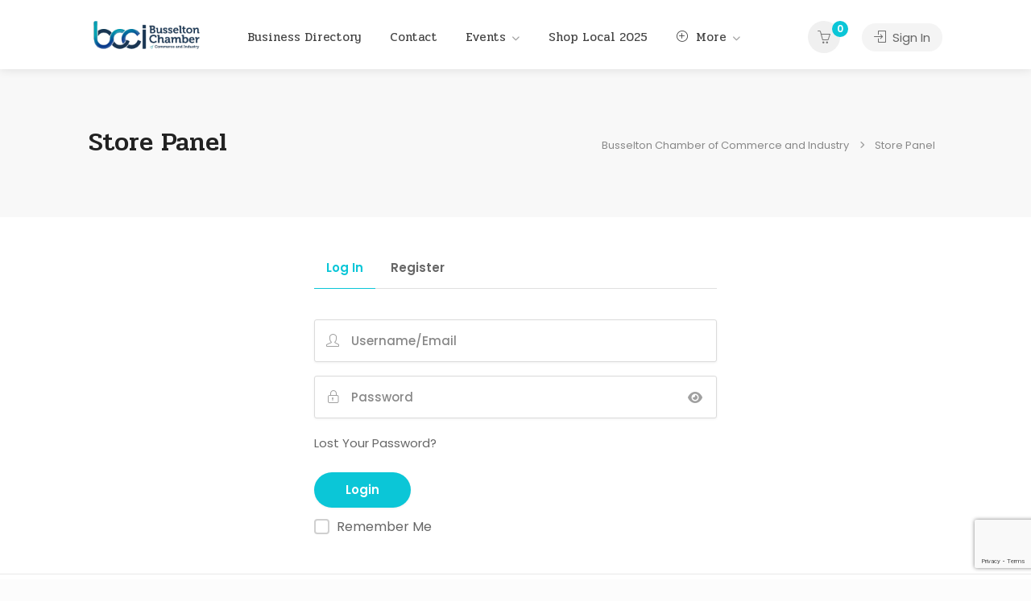

--- FILE ---
content_type: text/html; charset=UTF-8
request_url: https://busseltonchamber.com.au/store-dashboard/
body_size: 126766
content:

<!DOCTYPE html>
<html lang="en-AU">

<head>
	<meta charset="UTF-8">
	<meta name="viewport" content="width=device-width, initial-scale=1">
	<link rel="profile" href="http://gmpg.org/xfn/11">


	<title>Store Panel | Busselton Chamber of Commerce and Industry</title>
<meta name='robots' content='max-image-preview:large' />
<link rel='dns-prefetch' href='//maps.google.com' />
<link rel='dns-prefetch' href='//www.google.com' />
<link rel='dns-prefetch' href='//www.googletagmanager.com' />
<link rel='dns-prefetch' href='//fonts.googleapis.com' />
<link rel="alternate" type="application/rss+xml" title="Busselton Chamber of Commerce and Industry &raquo; Feed" href="https://busseltonchamber.com.au/feed/" />
<link rel="alternate" type="application/rss+xml" title="Busselton Chamber of Commerce and Industry &raquo; Comments Feed" href="https://busseltonchamber.com.au/comments/feed/" />
<link rel="alternate" title="oEmbed (JSON)" type="application/json+oembed" href="https://busseltonchamber.com.au/wp-json/oembed/1.0/embed?url=https%3A%2F%2Fbusseltonchamber.com.au%2Fstore-dashboard%2F" />
<link rel="alternate" title="oEmbed (XML)" type="text/xml+oembed" href="https://busseltonchamber.com.au/wp-json/oembed/1.0/embed?url=https%3A%2F%2Fbusseltonchamber.com.au%2Fstore-dashboard%2F&#038;format=xml" />
		<style>
			.lazyload,
			.lazyloading {
				max-width: 100%;
			}
		</style>
		<style id='wp-img-auto-sizes-contain-inline-css' type='text/css'>
img:is([sizes=auto i],[sizes^="auto," i]){contain-intrinsic-size:3000px 1500px}
/*# sourceURL=wp-img-auto-sizes-contain-inline-css */
</style>
<style id='wp-emoji-styles-inline-css' type='text/css'>

	img.wp-smiley, img.emoji {
		display: inline !important;
		border: none !important;
		box-shadow: none !important;
		height: 1em !important;
		width: 1em !important;
		margin: 0 0.07em !important;
		vertical-align: -0.1em !important;
		background: none !important;
		padding: 0 !important;
	}
/*# sourceURL=wp-emoji-styles-inline-css */
</style>
<link rel='stylesheet' id='wp-block-library-css' href='https://busseltonchamber.com.au/wp-includes/css/dist/block-library/style.min.css?ver=6.9' type='text/css' media='all' />
<style id='classic-theme-styles-inline-css' type='text/css'>
/*! This file is auto-generated */
.wp-block-button__link{color:#fff;background-color:#32373c;border-radius:9999px;box-shadow:none;text-decoration:none;padding:calc(.667em + 2px) calc(1.333em + 2px);font-size:1.125em}.wp-block-file__button{background:#32373c;color:#fff;text-decoration:none}
/*# sourceURL=/wp-includes/css/classic-themes.min.css */
</style>
<link rel='stylesheet' id='ife-facebook-events-block-style2-css' href='https://busseltonchamber.com.au/wp-content/plugins/import-facebook-events/assets/css/grid-style2.css?ver=1.8.8' type='text/css' media='all' />
<style id='global-styles-inline-css' type='text/css'>
:root{--wp--preset--aspect-ratio--square: 1;--wp--preset--aspect-ratio--4-3: 4/3;--wp--preset--aspect-ratio--3-4: 3/4;--wp--preset--aspect-ratio--3-2: 3/2;--wp--preset--aspect-ratio--2-3: 2/3;--wp--preset--aspect-ratio--16-9: 16/9;--wp--preset--aspect-ratio--9-16: 9/16;--wp--preset--color--black: #000000;--wp--preset--color--cyan-bluish-gray: #abb8c3;--wp--preset--color--white: #ffffff;--wp--preset--color--pale-pink: #f78da7;--wp--preset--color--vivid-red: #cf2e2e;--wp--preset--color--luminous-vivid-orange: #ff6900;--wp--preset--color--luminous-vivid-amber: #fcb900;--wp--preset--color--light-green-cyan: #7bdcb5;--wp--preset--color--vivid-green-cyan: #00d084;--wp--preset--color--pale-cyan-blue: #8ed1fc;--wp--preset--color--vivid-cyan-blue: #0693e3;--wp--preset--color--vivid-purple: #9b51e0;--wp--preset--gradient--vivid-cyan-blue-to-vivid-purple: linear-gradient(135deg,rgb(6,147,227) 0%,rgb(155,81,224) 100%);--wp--preset--gradient--light-green-cyan-to-vivid-green-cyan: linear-gradient(135deg,rgb(122,220,180) 0%,rgb(0,208,130) 100%);--wp--preset--gradient--luminous-vivid-amber-to-luminous-vivid-orange: linear-gradient(135deg,rgb(252,185,0) 0%,rgb(255,105,0) 100%);--wp--preset--gradient--luminous-vivid-orange-to-vivid-red: linear-gradient(135deg,rgb(255,105,0) 0%,rgb(207,46,46) 100%);--wp--preset--gradient--very-light-gray-to-cyan-bluish-gray: linear-gradient(135deg,rgb(238,238,238) 0%,rgb(169,184,195) 100%);--wp--preset--gradient--cool-to-warm-spectrum: linear-gradient(135deg,rgb(74,234,220) 0%,rgb(151,120,209) 20%,rgb(207,42,186) 40%,rgb(238,44,130) 60%,rgb(251,105,98) 80%,rgb(254,248,76) 100%);--wp--preset--gradient--blush-light-purple: linear-gradient(135deg,rgb(255,206,236) 0%,rgb(152,150,240) 100%);--wp--preset--gradient--blush-bordeaux: linear-gradient(135deg,rgb(254,205,165) 0%,rgb(254,45,45) 50%,rgb(107,0,62) 100%);--wp--preset--gradient--luminous-dusk: linear-gradient(135deg,rgb(255,203,112) 0%,rgb(199,81,192) 50%,rgb(65,88,208) 100%);--wp--preset--gradient--pale-ocean: linear-gradient(135deg,rgb(255,245,203) 0%,rgb(182,227,212) 50%,rgb(51,167,181) 100%);--wp--preset--gradient--electric-grass: linear-gradient(135deg,rgb(202,248,128) 0%,rgb(113,206,126) 100%);--wp--preset--gradient--midnight: linear-gradient(135deg,rgb(2,3,129) 0%,rgb(40,116,252) 100%);--wp--preset--font-size--small: 13px;--wp--preset--font-size--medium: 20px;--wp--preset--font-size--large: 36px;--wp--preset--font-size--x-large: 42px;--wp--preset--spacing--20: 0.44rem;--wp--preset--spacing--30: 0.67rem;--wp--preset--spacing--40: 1rem;--wp--preset--spacing--50: 1.5rem;--wp--preset--spacing--60: 2.25rem;--wp--preset--spacing--70: 3.38rem;--wp--preset--spacing--80: 5.06rem;--wp--preset--shadow--natural: 6px 6px 9px rgba(0, 0, 0, 0.2);--wp--preset--shadow--deep: 12px 12px 50px rgba(0, 0, 0, 0.4);--wp--preset--shadow--sharp: 6px 6px 0px rgba(0, 0, 0, 0.2);--wp--preset--shadow--outlined: 6px 6px 0px -3px rgb(255, 255, 255), 6px 6px rgb(0, 0, 0);--wp--preset--shadow--crisp: 6px 6px 0px rgb(0, 0, 0);}:where(.is-layout-flex){gap: 0.5em;}:where(.is-layout-grid){gap: 0.5em;}body .is-layout-flex{display: flex;}.is-layout-flex{flex-wrap: wrap;align-items: center;}.is-layout-flex > :is(*, div){margin: 0;}body .is-layout-grid{display: grid;}.is-layout-grid > :is(*, div){margin: 0;}:where(.wp-block-columns.is-layout-flex){gap: 2em;}:where(.wp-block-columns.is-layout-grid){gap: 2em;}:where(.wp-block-post-template.is-layout-flex){gap: 1.25em;}:where(.wp-block-post-template.is-layout-grid){gap: 1.25em;}.has-black-color{color: var(--wp--preset--color--black) !important;}.has-cyan-bluish-gray-color{color: var(--wp--preset--color--cyan-bluish-gray) !important;}.has-white-color{color: var(--wp--preset--color--white) !important;}.has-pale-pink-color{color: var(--wp--preset--color--pale-pink) !important;}.has-vivid-red-color{color: var(--wp--preset--color--vivid-red) !important;}.has-luminous-vivid-orange-color{color: var(--wp--preset--color--luminous-vivid-orange) !important;}.has-luminous-vivid-amber-color{color: var(--wp--preset--color--luminous-vivid-amber) !important;}.has-light-green-cyan-color{color: var(--wp--preset--color--light-green-cyan) !important;}.has-vivid-green-cyan-color{color: var(--wp--preset--color--vivid-green-cyan) !important;}.has-pale-cyan-blue-color{color: var(--wp--preset--color--pale-cyan-blue) !important;}.has-vivid-cyan-blue-color{color: var(--wp--preset--color--vivid-cyan-blue) !important;}.has-vivid-purple-color{color: var(--wp--preset--color--vivid-purple) !important;}.has-black-background-color{background-color: var(--wp--preset--color--black) !important;}.has-cyan-bluish-gray-background-color{background-color: var(--wp--preset--color--cyan-bluish-gray) !important;}.has-white-background-color{background-color: var(--wp--preset--color--white) !important;}.has-pale-pink-background-color{background-color: var(--wp--preset--color--pale-pink) !important;}.has-vivid-red-background-color{background-color: var(--wp--preset--color--vivid-red) !important;}.has-luminous-vivid-orange-background-color{background-color: var(--wp--preset--color--luminous-vivid-orange) !important;}.has-luminous-vivid-amber-background-color{background-color: var(--wp--preset--color--luminous-vivid-amber) !important;}.has-light-green-cyan-background-color{background-color: var(--wp--preset--color--light-green-cyan) !important;}.has-vivid-green-cyan-background-color{background-color: var(--wp--preset--color--vivid-green-cyan) !important;}.has-pale-cyan-blue-background-color{background-color: var(--wp--preset--color--pale-cyan-blue) !important;}.has-vivid-cyan-blue-background-color{background-color: var(--wp--preset--color--vivid-cyan-blue) !important;}.has-vivid-purple-background-color{background-color: var(--wp--preset--color--vivid-purple) !important;}.has-black-border-color{border-color: var(--wp--preset--color--black) !important;}.has-cyan-bluish-gray-border-color{border-color: var(--wp--preset--color--cyan-bluish-gray) !important;}.has-white-border-color{border-color: var(--wp--preset--color--white) !important;}.has-pale-pink-border-color{border-color: var(--wp--preset--color--pale-pink) !important;}.has-vivid-red-border-color{border-color: var(--wp--preset--color--vivid-red) !important;}.has-luminous-vivid-orange-border-color{border-color: var(--wp--preset--color--luminous-vivid-orange) !important;}.has-luminous-vivid-amber-border-color{border-color: var(--wp--preset--color--luminous-vivid-amber) !important;}.has-light-green-cyan-border-color{border-color: var(--wp--preset--color--light-green-cyan) !important;}.has-vivid-green-cyan-border-color{border-color: var(--wp--preset--color--vivid-green-cyan) !important;}.has-pale-cyan-blue-border-color{border-color: var(--wp--preset--color--pale-cyan-blue) !important;}.has-vivid-cyan-blue-border-color{border-color: var(--wp--preset--color--vivid-cyan-blue) !important;}.has-vivid-purple-border-color{border-color: var(--wp--preset--color--vivid-purple) !important;}.has-vivid-cyan-blue-to-vivid-purple-gradient-background{background: var(--wp--preset--gradient--vivid-cyan-blue-to-vivid-purple) !important;}.has-light-green-cyan-to-vivid-green-cyan-gradient-background{background: var(--wp--preset--gradient--light-green-cyan-to-vivid-green-cyan) !important;}.has-luminous-vivid-amber-to-luminous-vivid-orange-gradient-background{background: var(--wp--preset--gradient--luminous-vivid-amber-to-luminous-vivid-orange) !important;}.has-luminous-vivid-orange-to-vivid-red-gradient-background{background: var(--wp--preset--gradient--luminous-vivid-orange-to-vivid-red) !important;}.has-very-light-gray-to-cyan-bluish-gray-gradient-background{background: var(--wp--preset--gradient--very-light-gray-to-cyan-bluish-gray) !important;}.has-cool-to-warm-spectrum-gradient-background{background: var(--wp--preset--gradient--cool-to-warm-spectrum) !important;}.has-blush-light-purple-gradient-background{background: var(--wp--preset--gradient--blush-light-purple) !important;}.has-blush-bordeaux-gradient-background{background: var(--wp--preset--gradient--blush-bordeaux) !important;}.has-luminous-dusk-gradient-background{background: var(--wp--preset--gradient--luminous-dusk) !important;}.has-pale-ocean-gradient-background{background: var(--wp--preset--gradient--pale-ocean) !important;}.has-electric-grass-gradient-background{background: var(--wp--preset--gradient--electric-grass) !important;}.has-midnight-gradient-background{background: var(--wp--preset--gradient--midnight) !important;}.has-small-font-size{font-size: var(--wp--preset--font-size--small) !important;}.has-medium-font-size{font-size: var(--wp--preset--font-size--medium) !important;}.has-large-font-size{font-size: var(--wp--preset--font-size--large) !important;}.has-x-large-font-size{font-size: var(--wp--preset--font-size--x-large) !important;}
:where(.wp-block-post-template.is-layout-flex){gap: 1.25em;}:where(.wp-block-post-template.is-layout-grid){gap: 1.25em;}
:where(.wp-block-term-template.is-layout-flex){gap: 1.25em;}:where(.wp-block-term-template.is-layout-grid){gap: 1.25em;}
:where(.wp-block-columns.is-layout-flex){gap: 2em;}:where(.wp-block-columns.is-layout-grid){gap: 2em;}
:root :where(.wp-block-pullquote){font-size: 1.5em;line-height: 1.6;}
/*# sourceURL=global-styles-inline-css */
</style>
<link rel='stylesheet' id='contact-form-7-css' href='https://busseltonchamber.com.au/wp-content/plugins/contact-form-7/includes/css/styles.css?ver=6.1.4' type='text/css' media='all' />
<link rel='stylesheet' id='font-awesome-css' href='https://busseltonchamber.com.au/wp-content/plugins/elementor/assets/lib/font-awesome/css/font-awesome.min.css?ver=4.7.0' type='text/css' media='all' />
<link rel='stylesheet' id='import-facebook-events-front-css' href='https://busseltonchamber.com.au/wp-content/plugins/import-facebook-events/assets/css/import-facebook-events.css?ver=1.8.8' type='text/css' media='all' />
<link rel='stylesheet' id='import-facebook-events-front-style2-css' href='https://busseltonchamber.com.au/wp-content/plugins/import-facebook-events/assets/css/grid-style2.css?ver=1.8.8' type='text/css' media='all' />
<link rel='stylesheet' id='listeo_core-frontend-css' href='https://busseltonchamber.com.au/wp-content/plugins/listeo-core/assets/css/frontend.css?ver=1.8.30' type='text/css' media='all' />
<link rel='stylesheet' id='listeo-core-fullcalendar-css' href='https://busseltonchamber.com.au/wp-content/plugins/listeo-core/assets/css/fullcalendar.min.css?ver=1.0' type='text/css' media='all' />
<style id='woocommerce-inline-inline-css' type='text/css'>
.woocommerce form .form-row .required { visibility: visible; }
/*# sourceURL=woocommerce-inline-inline-css */
</style>
<link rel='stylesheet' id='bootstrap-css' href='https://busseltonchamber.com.au/wp-content/themes/listeo/css/bootstrap-grid.css?ver=6.9' type='text/css' media='all' />
<link rel='stylesheet' id='font-awesome-5-css' href='https://busseltonchamber.com.au/wp-content/themes/listeo/css/all.css?ver=6.9' type='text/css' media='all' />
<link rel='stylesheet' id='font-awesome-5-shims-css' href='https://busseltonchamber.com.au/wp-content/themes/listeo/css/v4-shims.min.css?ver=6.9' type='text/css' media='all' />
<link rel='stylesheet' id='simple-line-icons-css' href='https://busseltonchamber.com.au/wp-content/themes/listeo/css/simple-line-icons.css?ver=6.9' type='text/css' media='all' />
<link rel='stylesheet' id='listeo-woocommerce-css' href='https://busseltonchamber.com.au/wp-content/themes/listeo/css/woocommerce.min.css?ver=6.9' type='text/css' media='all' />
<link rel='stylesheet' id='parent-style-css' href='https://busseltonchamber.com.au/wp-content/themes/listeo/style.css?ver=6.9' type='text/css' media='all' />
<link rel='stylesheet' id='listeo-style-css' href='https://busseltonchamber.com.au/wp-content/themes/listeo-child/style.css?ver=1.9.54' type='text/css' media='all' />
<style id='listeo-style-inline-css' type='text/css'>
.drilldown-menu:not(.fs-container .drilldown-menu) .menu-toggle.dd-active:after {	content: "Close";}        .custom-menu-colors .mobile-navigation-wrapper, .custom-menu-colors #mobile-nav .open-submenu > .sub-menu { background: ; }.custom-menu-colors  .mobile-navigation-list li a, .custom-menu-colors #mobile-nav .sub-menu-back-btn, .custom-menu-colors .textwidget { color: ; }/* Header Background Color  */body.light-dashboard.page-template-template-dashboard .dashboard #header.custom-header,#header.custom-header.cloned,#header.custom-header {  background-color: ;}/* Header Font Color */#header.custom-header .user-name,#header.custom-header #navigation.style-1>ul>li>a {  color: ;}#header.custom-header button.button.border,#header.custom-header a.button.border {    color: ;    border-color: ;}/* Header Hover Color */#header.custom-header #navigation.style-1 > ul > li.current-menu-ancestor > a, #header.custom-header #navigation.style-1 > ul > li.current-menu-item > a, #header.custom-header #navigation.style-1 > ul > li:hover > a {        color: ;}/* Footer Background Color */#footer.custom-footer {  background: ;}/* Footer Headliens Color */#footer.custom-footer ul.menu li:before,#footer.custom-footer h4 { color: ; }/* Footer Text Color */#footer.custom-footer ul.menu li a,#footer.custom-footer, #footer.custom-footer a, #footer.custom-footer .copyrights{ color: ; }#footer.custom-footer .new-footer-social-icons li a,#footer.custom-footer .textwidget, #footer.custom-footer .footer-new-bottom-left { color: ; }.card {    --background-checkbox: #0bc6d7;     --card-shadow: #0bc6d7;}input[type='checkbox'].switch_1:checked,.time-slot input:checked ~ label:hover,div.datedropper:before,div.datedropper .pick-submit,div.datedropper .pick-lg-b .pick-sl:before,div.datedropper .pick-m,body.no-map-marker-icon .face.front,body.no-map-marker-icon .face.front:after,div.datedropper .pick-lg-h {  background-color: #0bc6d7 !important;}#booking-date-range-enabler:after,.nav-links div a:hover, #posts-nav li a:hover,.hosted-by-title a:hover,.sort-by-select .select2-container--default .select2-selection--single .select2-selection__arrow b:after,.claim-badge a i,.search-input-icon:hover i,.listing-features.checkboxes a:hover,div.datedropper .pick-y.pick-jump,div.datedropper .pick li span,div.datedropper .pick-lg-b .pick-wke,div.datedropper .pick-btn,#listeo-coupon-link,.total-discounted_costs span,body.light-dashboard.page-template-template-dashboard .dashboard-nav ul li a i,.widget_meta ul li a:hover, .widget_categories ul li a:hover, .widget_archive ul li a:hover, .widget_recent_comments ul li a:hover, .widget_recent_entries ul li a:hover,.booking-estimated-discount-cost span {  color: #0bc6d7 !important;}.comment-by-listing a:hover,.browse-all-user-listings a i,.hosted-by-title h4 a:hover,.style-2 .trigger.active a,.style-2 .ui-accordion .ui-accordion-header-active:hover,.style-2 .ui-accordion .ui-accordion-header-active,.fp-accordion .accordion h3.ui-accordion-header-active i.fa-angle-down,.trigger.active a, .ui-accordion .ui-accordion-header-active:hover, .ui-accordion .ui-accordion-header-active,#posts-nav li a:hover,.plan.featured .listing-badge,.post-content h3 a:hover,.add-review-photos i,.show-more-button i,.listing-details-sidebar li a,.star-rating .rating-counter a:hover,.more-search-options-trigger:after,.header-widget .sign-in:hover,#footer a,#footer .footer-links li a:hover,#navigation.style-1 .current,#navigation.style-1 ul li:hover a,.user-menu.active .user-name:after,.user-menu:hover .user-name:after,.user-menu.active .user-name,.user-menu:hover .user-name,.main-search-input-item.location a:hover,.chosen-container .chosen-results li.highlighted,.input-with-icon.location a i:hover,.sort-by .chosen-container-single .chosen-single div:after,.sort-by .chosen-container-single .chosen-default,.panel-dropdown a:after,.post-content a.read-more,.post-meta li a:hover,.widget-text h5 a:hover,.about-author a,button.button.border.white:hover,a.button.border.white:hover,.icon-box-2 i,button.button.border,a.button.border,.style-2 .ui-accordion .ui-accordion-header:hover,.style-2 .trigger a:hover ,.plan.featured .listing-badges .featured,.list-4 li:before,.list-3 li:before,.list-2 li:before,.list-1 li:before,.info-box h4,.testimonial-carousel .slick-slide.slick-active .testimonial:before,.sign-in-form .tabs-nav li a:hover,.sign-in-form .tabs-nav li.active a,.lost_password:hover a,#top-bar .social-icons li a:hover i,.listing-share .social-icons li a:hover i,.agent .social-icons li a:hover i,#footer .social-icons li a:hover i,.headline span i,vc_tta.vc_tta-style-tabs-style-1 .vc_tta-tab.vc_active a,.vc_tta.vc_tta-style-tabs-style-2 .vc_tta-tab.vc_active a,.tabs-nav li.active a,.wc-tabs li.active a.custom-caption,#backtotop a,.trigger.active a,.post-categories li a,.vc_tta.vc_tta-style-tabs-style-3.vc_general .vc_tta-tab a:hover,.vc_tta.vc_tta-style-tabs-style-3.vc_general .vc_tta-tab.vc_active a,.wc-tabs li a:hover,.tabs-nav li a:hover,.tabs-nav li.active a,.wc-tabs li a:hover,.wc-tabs li.active a,.testimonial-author h4,.widget-button:hover,.widget-text h5 a:hover,a,a.button.border,a.button.border.white:hover,button.button.border,button.button.border.white:hover,.wpb-js-composer .vc_tta.vc_general.vc_tta-style-tabs-style-1 .vc_tta-tab.vc_active>a,.wpb-js-composer .vc_tta.vc_general.vc_tta-style-tabs-style-2 .vc_tta-tab.vc_active>a,#add_payment_method .cart-collaterals .cart_totals tr th,.woocommerce-cart .cart-collaterals .cart_totals tr th, .woocommerce-checkout .cart-collaterals .cart_totals tr th,#add_payment_method table.cart th, .woocommerce-cart table.cart th, .woocommerce-checkout table.cart th,.woocommerce-checkout table.shop_table th,.uploadButton .uploadButton-button:before,.time-slot input ~ label:hover,.time-slot label:hover span,#titlebar.listing-titlebar span.listing-tag a, .rating-box-footer h5 a:hover,.panel-wrapper .drilldown-menu .menu-toggle:before, .drilldown-menu .menu-item:hover .arrow, .drilldown-menu .menu-item:hover .arrow:before, .drilldown-menu .menu-item.selected:after, .category-item:hover .category-name,.category-item.active .category-name,.category-item i.sl,.category-item.active i.sl,.category-item:hover  i.sl,.category-item i.fa,.category-item.active i.fa,.category-item:hover  i.fa,.booking-loading-icon {    color: #0bc6d7;}:root {--primary-color: #0bc6d7;--listeo-primary-color: #0bc6d7;--listeo-primary-color-rgb: 11,198,215;--listeo-primary-color-light: #0bc6d71A;--light-pink-bg: #0bc6d710;--msf-color-primary:  #0bc6d7;  --msf-color-primary-light-bg:  #0bc6d710;   }.category-item:hover,.category-item.active {  background-color: #0bc6d70f;}.listing-details li i {    background-color: #0bc6d726;    color: #0bc6d7;}.child-category:hover .child-category-icon-container, .drilldown-menu .menu-item:hover {    background-color: #0bc6d710;  color:#0bc6d7;  }.listing-features.checkboxes li.feature-has-icon.faicon i {  color: #0bc6d7;} :root {  --wp-components-color-accent: #0bc6d7; /* Your custom accent color */}body .feature-svg-icon svg g,body .feature-svg-icon svg circle,body .feature-svg-icon svg rect,body .feature-svg-icon svg path,body .icon-box-2 svg g,body .icon-box-2 svg circle,body .icon-box-2 svg rect,body .icon-box-2 svg path,body .listeo-svg-icon-box-grid svg g,body .listeo-svg-icon-box-grid svg circle,body .listeo-svg-icon-box-grid svg rect,body .listeo-svg-icon-box-grid svg path,.listing-type:hover .listing-type-icon svg g,.listing-type:hover .listing-type-icon svg circle,.listing-type:hover .listing-type-icon svg rect,.listing-type:hover .listing-type-icon svg path,.marker-container .front.face svg g,.marker-container .front.face svg circle,.marker-container .front.face svg rect,.marker-container .front.face svg path { fill: #0bc6d7; }.qtyTotal,.mm-menu em.mm-counter,.mm-counter,.category-small-box:hover,.option-set li a.selected,.pricing-list-container h4:after,#backtotop a,.chosen-container-multi .chosen-choices li.search-choice,.select-options li:hover,button.panel-apply,.layout-switcher a:hover,.listing-features.checkboxes li:before,.comment-by a.comment-reply-link:hover,.add-review-photos:hover,.office-address h3:after,.post-img:before,button.button,.booking-confirmation-page a.button.color,input[type="button"],input[type="submit"],a.button,a.button.border:hover,button.button.border:hover,table.basic-table th,.plan.featured .plan-price,mark.color,.style-4 .tabs-nav li.active a,.style-5 .tabs-nav li.active a,.dashboard-list-box .button.gray:hover,.change-photo-btn:hover,.dashboard-list-box  a.rate-review:hover,input:checked + .slider,.add-pricing-submenu.button:hover,.add-pricing-list-item.button:hover,.custom-zoom-in:hover,.custom-zoom-out:hover,#geoLocation:hover,#streetView:hover,#scrollEnabling:hover,.code-button:hover,.category-small-box-alt:hover .category-box-counter-alt,#scrollEnabling.enabled,#mapnav-buttons a:hover,#sign-in-dialog .mfp-close:hover,.button.listeo-booking-widget-apply_new_coupon:before,#small-dialog .mfp-close:hover,#claim-dialog .mfp-close:hover,.numInputWrapper span:hover,.enable-filters-button i,.enable-filters-button span,.daterangepicker td.end-date.in-range.available,.radio input[type='radio'] + label .radio-label:after,.radio input[type='radio']:checked + label .radio-label,.daterangepicker .ranges li.active, .day-slot-headline, .add-slot-btn button:hover, .daterangepicker td.available:hover, .daterangepicker th.available:hover, .time-slot input:checked ~ label, .daterangepicker td.active, .daterangepicker td.active:hover, .daterangepicker .drp-buttons button.applyBtn,.uploadButton .uploadButton-button:hover {    background-color: #0bc6d7;}.rangeslider__fill,span.blog-item-tag ,.testimonial-carousel .slick-slide.slick-active .testimonial-box,.listing-item-container.list-layout span.tag,.tip:not(.inside-switch),.search .panel-dropdown.active a:not(.dropdown-menu a),#getDirection:hover,.home-search-slide h3 a:before, .home-search-slide h3 strong:before,.loader-ajax-container,.mfp-arrow:hover {    background: #0bc6d7;}.icon-box-v3 .ibv3-icon i, .icon-box-v3 .ibv3-icon svg g, .icon-box-v3 .ibv3-icon svg circle, .icon-box-v3 .ibv3-icon svg rect, .icon-box-v3 .ibv3-icon svg path{    fill:  #0bc6d7;}#titlebar.listing-titlebar span.listing-tag { background:  #0bc6d712; }.ibv3-icon {    background:  #0bc6d710;}.icon-box-v3:hover .ibv3-icon {    background:  #0bc6d7;    box-shadow:  0 3px 8px #0bc6d750;}.radio input[type='radio']:checked + label .radio-label,.rangeslider__handle { border-color: #0bc6d7; }.layout-switcher a.active {    color: #0bc6d7;    border-color: #0bc6d7;}#titlebar.listing-titlebar span.listing-tag a,#titlebar.listing-titlebar span.listing-tag {    border-color: #0bc6d7;  }.woocommerce .widget_price_filter .ui-slider .ui-slider-handle,.woocommerce .widget_price_filter .ui-slider .ui-slider-range,.single-service .qtyInc:hover, .single-service .qtyDec:hover,.services-counter,.listing-slider .slick-next:hover,.listing-slider .slick-prev:hover {    background-color: #0bc6d7;}.single-service .qtyInc:hover, .single-service .qtyDec:hover{    -webkit-text-stroke: 1px #0bc6d7;}.listing-nav-container.cloned .listing-nav li:first-child a.active,.listing-nav-container.cloned .listing-nav li:first-child a:hover,.listing-nav li:first-child a,.listing-nav li a.active,.listing-nav li a:hover {    border-color: #0bc6d7;    color: #0bc6d7;}.pricing-list-container h4 {    color: #0bc6d7;    border-color: #0bc6d7;}.sidebar-textbox ul.contact-details li a { color: #0bc6d7; }button.button.border,a.button.border {    color: #0bc6d7;    border-color: #0bc6d7;}.trigger.active a,.ui-accordion .ui-accordion-header-active:hover,.ui-accordion .ui-accordion-header-active {   }.numbered.color ol > li::before {    border-color: #0bc6d7;;    color: #0bc6d7;}.numbered.color.filled ol > li::before {    border-color: #0bc6d7;    background-color: #0bc6d7;}.info-box {    border-top: 2px solid #0bc6d7;    background: linear-gradient(to bottom, rgba(255,255,255,0.98), rgba(255,255,255,0.95));    background-color: #0bc6d7;    color: #0bc6d7;}.info-box.no-border {    background: linear-gradient(to bottom, rgba(255,255,255,0.96), rgba(255,255,255,0.93));    background-color: #0bc6d7;}.tabs-nav li a:hover { border-color: #0bc6d7; }.tabs-nav li a:hover,.tabs-nav li.active a {    border-color: #0bc6d7;    color: #0bc6d7;}.style-3 .tabs-nav li a:hover,.style-3 .tabs-nav li.active a {    border-color: #0bc6d7;    background-color: #0bc6d7;}.woocommerce-cart .woocommerce table.shop_table th,.vc_tta.vc_general.vc_tta-style-style-1 .vc_active .vc_tta-panel-heading,.wpb-js-composer .vc_tta.vc_general.vc_tta-style-tabs-style-2 .vc_tta-tab.vc_active>a,.wpb-js-composer .vc_tta.vc_general.vc_tta-style-tabs-style-2 .vc_tta-tab:hover>a,.wpb-js-composer .vc_tta.vc_general.vc_tta-style-tabs-style-1 .vc_tta-tab.vc_active>a,.wpb-js-composer .vc_tta.vc_general.vc_tta-style-tabs-style-1 .vc_tta-tab:hover>a{        border-bottom-color: #0bc6d7}.checkboxes input[type=checkbox]:checked + label:before {    background-color: #0bc6d7;    border-color: #0bc6d7;}.listing-item-container.compact .listing-item-content span.tag { background-color: #0bc6d7; }.dashboard-nav ul li.current_page_item,.dashboard-nav ul li.active,.dashboard-nav ul li:hover { border-color: #0bc6d7; }.dashboard-list-box .comment-by-listing a:hover { color: #0bc6d7; }.opening-day:hover h5 { color: #0bc6d7 !important; }.map-box h4 a:hover { color: #0bc6d7; }.infoBox-close:hover {    background-color: #0bc6d7;    -webkit-text-stroke: 1px #0bc6d7;}.select2-container--default .select2-selection--multiple .select2-selection__choice,body .select2-container--default .select2-results__option--highlighted[aria-selected], body .select2-container--default .select2-results__option--highlighted[data-selected],body .woocommerce .cart .button, body .woocommerce .cart input.button,body .woocommerce #respond input#submit, body .woocommerce a.button, body .woocommerce button.button, body .woocommerce input.button,body .woocommerce #respond input#submit.alt:hover, body .woocommerce a.button.alt:hover, body .woocommerce button.button.alt:hover, body .woocommerce input.button.alt:hover,.marker-cluster-small div, .marker-cluster-medium div, .marker-cluster-large div,.cluster-visible {    background-color: #0bc6d7 !important;}.marker-cluster div:before {    border: 7px solid #0bc6d7;    opacity: 0.2;    box-shadow: inset 0 0 0 4px #0bc6d7;}.cluster-visible:before {    border: 7px solid #0bc6d7;    box-shadow: inset 0 0 0 4px #0bc6d7;}.marker-arrow {    border-color: #0bc6d7 transparent transparent;}.face.front {    border-color: #0bc6d7;    color: #0bc6d7;}.face.back {    background: #0bc6d7;    border-color: #0bc6d7;}.custom-zoom-in:hover:before,.custom-zoom-out:hover:before  { -webkit-text-stroke: 1px #0bc6d7;  }.category-box-btn:hover {    background-color: #0bc6d7;    border-color: #0bc6d7;}.message-bubble.me .message-text {    color: #0bc6d7;    background-color: rgba(11,198,215,0.05);}.time-slot input ~ label:hover {    background-color: rgba(11,198,215,0.08);   }.message-bubble.me .message-text:before {    color: rgba(11,198,215,0.05);}.booking-widget i, .opening-hours i, .message-vendor i {    color: #0bc6d7;}.opening-hours.summary li:hover,.opening-hours.summary li.total-costs span { color: #0bc6d7; }.payment-tab-trigger > input:checked ~ label::before { border-color: #0bc6d7; }.payment-tab-trigger > input:checked ~ label::after { background-color: #0bc6d7; }#navigation.style-1 > ul > li.current-menu-ancestor > a,#navigation.style-1 > ul > li.current-menu-item > a,#navigation.style-1 > ul > li:hover > a {     background: rgba(11,198,215, 0.06);    color: #0bc6d7;}.img-box:hover span {  background-color: #0bc6d7; }body #navigation.style-1 ul ul li:hover a:after,body #navigation.style-1 ul li:hover ul li:hover a,body #navigation.style-1 ul li:hover ul li:hover li:hover a,body #navigation.style-1 ul li:hover ul li:hover li:hover li:hover a,body #navigation.style-1 ul ul li:hover ul li a:hover { color: #0bc6d7; }.filter-tabs .filter-tab::after,.headline.headline-box span:before {    background: #0bc6d7;}.main-search-inner .highlighted-category {    background-color:#0bc6d7;    box-shadow: 0 2px 8px rgba(11,198,215, 0.2);}.category-box:hover .category-box-content span {    background-color: #0bc6d7;}.user-menu ul li a:hover {    color: #0bc6d7;}.icon-box-2 i {    background-color: #0bc6d7;}@keyframes iconBoxAnim {    0%,100% {        box-shadow: 0 0 0 9px rgba(11,198,215, 0.08);    }    50% {        box-shadow: 0 0 0 15px rgba(11,198,215, 0.08);    }}.listing-type:hover {box-shadow: 0 3px 12px rgba(0,0,0,0.1);background-color: #0bc6d7;}.listing-type:hover .listing-type-icon {color: #0bc6d7;}.listing-type-icon {background-color: #0bc6d7;box-shadow: 0 0 0 8px rgb(11,198,215, 0.1);}#chart-date-range span:after,#footer ul.menu li a:hover {    color: #0bc6d7;}#booking-date-range span::after, .time-slot label:hover span, .daterangepicker td.in-range, .time-slot input ~ label:hover, .booking-estimated-cost span, .time-slot label:hover span {    color: #0bc6d7;}.daterangepicker td.in-range {    background-color: rgba(11,198,215, 0.05);    color: #0bc6d7;}.leaflet-control-zoom-in:hover, .leaflet-control-zoom-out:hover {    background-color: #0bc6d7;;    -webkit-text-stroke: 1px #0bc6d7;    }.transparent-header #header:not(.cloned) #navigation.style-1 > ul > li.current-menu-ancestor > a, .transparent-header #header:not(.cloned) #navigation.style-1 > ul > li.current-menu-item:first-child > a, .transparent-header #header:not(.cloned) #navigation.style-1 > ul > li:hover > a {    background: #0bc6d7;}.transparent-header #header:not(.cloned) .header-widget .button:hover,.transparent-header #header:not(.cloned) .header-widget .button.border:hover {    background: #0bc6d7;}.transparent-header.user_not_logged_in #header:not(.cloned) .header-widget .sign-in:hover {    background: #0bc6d7;}.best-value-plan .pricing-package-header span,.best-value-plan .pricing-package-header h4,.owned-packages label input:checked+span i:before,.category-small-box-alt i,.category-small-box i {    color: #0bc6d7;}.best-value-plan .pricing-package-header,.owned-packages label input:checked+span i{    background-color: rgba(11,198,215, 0.08);}.best-value-plan,#listeo_otp-inputs input:focus  {    border-color: #0bc6d7;}.account-type input.account-type-radio:checked ~ label {    background-color: #0bc6d7;}.msf-loader-spinner circle,.pricing-package-details ul li svg path{    stroke: #0bc6d7;}.pricing-package-details ul li svg circle{    fill: rgba(11,198,215, 0.08);}.pricing-package [type='radio']:checked+label {    background-color: #0bc6d7;    border-color: #0bc6d7;}.category-small-box:hover {    box-shadow: 0 3px 12px rgba(11,198,215, 0.22);}.transparent-header.user_not_logged_in #header.cloned .header-widget .sign-in:hover,.user_not_logged_in .header-widget .sign-in:hover {    background: #0bc6d7;}.nav-links div.nav-next a:hover:before,.nav-links div.nav-previous a:hover:before,#posts-nav li.next-post a:hover:before,#posts-nav li.prev-post a:hover:before { background: #0bc6d7; }.slick-current .testimonial-author h4 span {   background: rgba(11,198,215, 0.06);   color: #0bc6d7;}body .icon-box-2 i {   background-color: rgba(11,198,215, 0.07);   color: #0bc6d7;}.headline.headline-box:after,.headline.headline-box span:after {background: #0bc6d7;}.listing-item-content span.tag {   background: #0bc6d7;}.message-vendor div.wpcf7 .ajax-loader,body .message-vendor input[type='submit'],body .message-vendor input[type='submit']:focus,body .message-vendor input[type='submit']:active {  background-color: #0bc6d7;}   .message-vendor .wpcf7-form .wpcf7-radio input[type=radio]:checked + span:before {   border-color: #0bc6d7;}.message-vendor .wpcf7-form .wpcf7-radio input[type=radio]:checked + span:after {   background: #0bc6d7;}#show-map-button,.slider-selection {background-color:#0bc6d7;}.listeo-cart-container:hover .mini-cart-button{    color: #0bc6d7;    background: #0bc6d71f;}.listeo-cart-container .mini-cart-button .badge {    background: #0bc6d7;}.transparent-header #header:not(.cloned) .header-widget .woocommerce-mini-cart__buttons a.button.checkout, .listeo-cart-container .woocommerce-mini-cart__buttons a.button.checkout {background: #0bc6d7;}.slider-handle {border-color:#0bc6d7;}.bookable-services .single-service:hover h5,.bookable-services .single-service:hover .single-service-price {    color: #0bc6d7;} .bookable-services .single-service:hover .single-service-price {    background-color: rgba(11,198,215, 0.08);    color: #0bc6d7;}  .classifieds-widget-buttons a.call-btn {    border: 1px solid #0bc6d7;    color: #0bc6d7;}.bookable-services input[type='checkbox'] + label:hover {    background-color: rgba(11,198,215, 0.08);    color: #0bc6d7;}.services-counter,.bookable-services input[type='checkbox']:checked + label {    background-color: #0bc6d7;}.bookable-services input[type='checkbox']:checked + label .single-service-price {    color: #0bc6d7;}.taxonomy-box-wrapper:hover .taxonomy-box-right {        border-color: #0bc6d7;    background:  rgba(11,198,215, 0.1);}.taxonomy-box-wrapper:hover .taxonomy-box-right path {    fill:#0bc6d7;}.bootstrap-select .dropdown-menu li.selected a span.check-mark:before { color:#f91942; }.dropdown-menu>li>a:hover, .dropdown-menu>.active>a, .dropdown-menu>.active>a:hover {    color: #0bc6d7;    background-color:  rgba(11,198,215, 0.1);}.bootstrap-select .dropdown-menu li.selected a span.check-mark:before, .bootstrap-select .dropdown-menu li.selected:hover a span.check-mark:before {  color: #0bc6d7; }input[type='submit'].dokan-btn-theme:hover, a.dokan-btn-theme:hover, .dokan-btn-theme:hover, input[type='submit'].dokan-btn-theme:focus, a.dokan-btn-theme:focus, .dokan-btn-theme:focus, input[type='submit'].dokan-btn-theme:active, a.dokan-btn-theme:active, .dokan-btn-theme:active, input[type='submit'].dokan-btn-theme.active, a.dokan-btn-theme.active, .dokan-btn-theme.active, .open .dropdown-toggleinput[type='submit'].dokan-btn-theme, .open .dropdown-togglea.dokan-btn-theme, .open .dropdown-toggle.dokan-btn-theme {        background-color: #0bc6d7 !important;    border-color: #0bc6d7 !important;}body.dokan-dashboard input[type='submit'].dokan-btn-theme, body.dokan-dashboard a.dokan-btn-theme, body.dokan-dashboard .dokan-btn-theme{        background-color: #0bc6d7 !important;;    border-color: #0bc6d7 !important;;}body input[type='submit'].dokan-btn-theme,body a.dokan-btn-theme, body .dokan-btn-theme {    background-color: #0bc6d7;    border-color: #0bc6d7;}#dokan-store-listing-filter-wrap .right .toggle-view .active {    color: #0bc6d7;}body #dokan-store-listing-filter-wrap .right .toggle-view .active {    border-color: #0bc6d7;}.photo-box:hover .photo-box-content span{  background: #0bc6d7;}#dokan-store-listing-filter-wrap .right .toggle-view .active {    color: #0bc6d7;}.dokan-store-products-ordeby-select .select2-container--default .select2-selection--single .select2-selection__arrow b:after {   color: #0bc6d7;}body, h1, h2, h3, h4, h5, h6, input[type="text"], input[type="password"], input[type="email"], textarea, select, input[type="button"], input[type="submit"], button,  button.button, a.button, #tiptip_content { font-family: Poppins  }.main-search-inner {                    text-align: center;                    }body .main-search-container:not(.elementor-main-search-container):before {    background: linear-gradient(to right, rgba(51,51,51,0.99) 20%, rgba(51,51,51,0.7) 70%, rgba(51,51,51,0) 95%)}.solid-bg-home-banner .main-search-container:before,body.transparent-header .main-search-container:not(.elementor-main-search-container):before {background: rgba(51,51,51,0.75) ;}.loader-ajax-container {   box-shadow: 0 0 20px rgba( 11,198,215, 0.4);}.page-id-92 #listeo-registration-btn { display: none; }.main-search-inner {                    text-align: center;                    }@media (min-width: 1240px) { #header:not(.sticky) ul.menu, #header:not(.sticky) .header-widget { margin-top: 6px; margin-bottom: 0px; } } #logo img { transform: translate3d(0,0px,0); }  .infoBox .listing-title { display: none; }.range-output:after {    content: 'km';}    .budget-range-output:after {        content: "AUD";    }.fm-input.pricing-bookable-options,.fm-input.pricing-bookable {    display: none;}.template-file.main-search-container.plain-color { background-color: #ffffff;background-image: url("data:image/svg+xml,%3Csvg xmlns='http://www.w3.org/2000/svg' width='100%25' height='100%25' viewBox='0 0 1600 800'%3E%3Cg %3E%3Cpath fill='%23fffaf5' d='M486 705.8c-109.3-21.8-223.4-32.2-335.3-19.4C99.5 692.1 49 703 0 719.8V800h843.8c-115.9-33.2-230.8-68.1-347.6-92.2C492.8 707.1 489.4 706.5 486 705.8z'/%3E%3Cpath fill='%23fff5ec' d='M1600 0H0v719.8c49-16.8 99.5-27.8 150.7-33.5c111.9-12.7 226-2.4 335.3 19.4c3.4 0.7 6.8 1.4 10.2 2c116.8 24 231.7 59 347.6 92.2H1600V0z'/%3E%3Cpath fill='%23ffefe2' d='M478.4 581c3.2 0.8 6.4 1.7 9.5 2.5c196.2 52.5 388.7 133.5 593.5 176.6c174.2 36.6 349.5 29.2 518.6-10.2V0H0v574.9c52.3-17.6 106.5-27.7 161.1-30.9C268.4 537.4 375.7 554.2 478.4 581z'/%3E%3Cpath fill='%23ffead9' d='M0 0v429.4c55.6-18.4 113.5-27.3 171.4-27.7c102.8-0.8 203.2 22.7 299.3 54.5c3 1 5.9 2 8.9 3c183.6 62 365.7 146.1 562.4 192.1c186.7 43.7 376.3 34.4 557.9-12.6V0H0z'/%3E%3Cpath fill='%23ffe5cf' d='M181.8 259.4c98.2 6 191.9 35.2 281.3 72.1c2.8 1.1 5.5 2.3 8.3 3.4c171 71.6 342.7 158.5 531.3 207.7c198.8 51.8 403.4 40.8 597.3-14.8V0H0v283.2C59 263.6 120.6 255.7 181.8 259.4z'/%3E%3Cpath fill='%23ffead9' d='M1600 0H0v136.3c62.3-20.9 127.7-27.5 192.2-19.2c93.6 12.1 180.5 47.7 263.3 89.6c2.6 1.3 5.1 2.6 7.7 3.9c158.4 81.1 319.7 170.9 500.3 223.2c210.5 61 430.8 49 636.6-16.6V0z'/%3E%3Cpath fill='%23ffefe2' d='M454.9 86.3C600.7 177 751.6 269.3 924.1 325c208.6 67.4 431.3 60.8 637.9-5.3c12.8-4.1 25.4-8.4 38.1-12.9V0H288.1c56 21.3 108.7 50.6 159.7 82C450.2 83.4 452.5 84.9 454.9 86.3z'/%3E%3Cpath fill='%23fff5ec' d='M1600 0H498c118.1 85.8 243.5 164.5 386.8 216.2c191.8 69.2 400 74.7 595 21.1c40.8-11.2 81.1-25.2 120.3-41.7V0z'/%3E%3Cpath fill='%23fffaf5' d='M1397.5 154.8c47.2-10.6 93.6-25.3 138.6-43.8c21.7-8.9 43-18.8 63.9-29.5V0H643.4c62.9 41.7 129.7 78.2 202.1 107.4C1020.4 178.1 1214.2 196.1 1397.5 154.8z'/%3E%3Cpath fill='%23ffffff' d='M1315.3 72.4c75.3-12.6 148.9-37.1 216.8-72.4h-723C966.8 71 1144.7 101 1315.3 72.4z'/%3E%3C/g%3E%3C/svg%3E");	background-attachment: fixed;	background-size: cover; } 
/*# sourceURL=listeo-style-inline-css */
</style>
<link rel='stylesheet' id='listeo-iconsmind-css' href='https://busseltonchamber.com.au/wp-content/themes/listeo/css/icons.css?ver=6.9' type='text/css' media='all' />
<link rel='stylesheet' id='google-fonts-raleway-css' href='//fonts.googleapis.com/css?family=Raleway:300,400,500,600,700' type='text/css' media='all' />
<link rel='stylesheet' id='google-fonts-open-sans-css' href='//fonts.googleapis.com/css?family=Open+Sans:500,600,700' type='text/css' media='all' />
<link rel='stylesheet' id='pmw-public-elementor-fix-css' href='https://busseltonchamber.com.au/wp-content/plugins/woocommerce-google-adwords-conversion-tracking-tag/css/public/elementor-fix.css?ver=1.54.1' type='text/css' media='all' />
<script type="text/javascript" src="https://busseltonchamber.com.au/wp-includes/js/dist/hooks.min.js?ver=dd5603f07f9220ed27f1" id="wp-hooks-js"></script>
<script type="text/javascript" src="https://busseltonchamber.com.au/wp-includes/js/jquery/jquery.min.js?ver=3.7.1" id="jquery-core-js"></script>
<script type="text/javascript" src="https://busseltonchamber.com.au/wp-includes/js/jquery/jquery-migrate.min.js?ver=3.4.1" id="jquery-migrate-js"></script>
<script type="text/javascript" src="https://busseltonchamber.com.au/wp-content/plugins/listeo-core/assets/js/leaflet.js?ver=6.9" id="leaflet.js-js"></script>
<script type="text/javascript" src="https://maps.google.com/maps/api/js?key=AIzaSyBulwSyeBrHu3AqulwYshenREmhmvixiEo&amp;libraries=places&amp;callback=Function.prototype&amp;ver=6.9" id="google-maps-js"></script>
<script type="text/javascript" src="https://busseltonchamber.com.au/wp-content/plugins/listeo-core/assets/js/leaflet-googlemutant.js?ver=1.8.30" id="listeo_core-leaflet-google-maps-js"></script>
<script type="text/javascript" src="https://busseltonchamber.com.au/wp-content/plugins/listeo-core/assets/js/control.geocoder.js?ver=1.8.30" id="listeo_core-leaflet-geocoder-js"></script>
<script type="text/javascript" src="https://busseltonchamber.com.au/wp-content/plugins/listeo-core/assets/js/leaflet.markercluster.js?ver=1.8.30" id="listeo_core-leaflet-markercluster-js"></script>
<script type="text/javascript" src="https://busseltonchamber.com.au/wp-content/plugins/listeo-core/assets/js/leaflet-gesture-handling.min.js?ver=1.8.30" id="listeo_core-leaflet-gesture-handling-js"></script>
<script type="text/javascript" src="https://busseltonchamber.com.au/wp-content/plugins/listeo-core/assets/js/listeo.leaflet.js?ver=1.8.30" id="listeo_core-leaflet-js"></script>
<script type="text/javascript" src="https://busseltonchamber.com.au/wp-content/plugins/listeo-core/assets/js/listeo.google.autocomplete.js?ver=1.8.30" id="listeo_core-google-autocomplete-js"></script>
<script type="text/javascript" src="https://www.google.com/recaptcha/api.js?render=6LfU_pgnAAAAADg_ZiSV3OYqwLmH4FTq1kFTkW-D&amp;ver=6.9" id="google-recaptcha-listeo-js"></script>
<script type="text/javascript" src="https://busseltonchamber.com.au/wp-content/plugins/listeo-core/assets/js/recaptchav3.js?ver=1.8.30" id="listeo_core-recaptchav3-js"></script>
<script type="text/javascript" src="https://busseltonchamber.com.au/wp-content/plugins/listeo-core/assets/js/pwstrength-bootstrap.min.js?ver=1.8.30" id="listeo_core-pwstrength-bootstrap-min-js"></script>
<script type="text/javascript" id="listeo_core-frontend-js-extra">
/* <![CDATA[ */
var listeo_core = {"ajax_url":"/wp-admin/admin-ajax.php","payout_not_valid_email_msg":"The email address is not valid. Please add a valid email address.","is_rtl":"0","lang":"","_price_min":null,"_price_max":null,"currency":"AUD","currency_position":"before","currency_symbol":"AUD","submitCenterPoint":"-33.65014762703684, 115.34805087444494","centerPoint":"-33.65127767405076","country":"au","upload":"https://busseltonchamber.com.au/wp-admin/admin-ajax.php?action=handle_dropped_media","delete":"https://busseltonchamber.com.au/wp-admin/admin-ajax.php?action=handle_delete_media","color":"#0bc6d7","dictDefaultMessage":"Drop files here to upload","dictFallbackMessage":"Your browser does not support drag'n'drop file uploads.","dictFallbackText":"Please use the fallback form below to upload your files like in the olden days.","dictFileTooBig":"File is too big ({{filesize}}MiB). Max filesize: {{maxFilesize}}MiB.","dictInvalidFileType":"You can't upload files of this type.","dictResponseError":"Server responded with {{statusCode}} code.","dictCancelUpload":"Cancel upload","dictCancelUploadConfirmation":"Are you sure you want to cancel this upload?","dictRemoveFile":"Remove file","dictMaxFilesExceeded":"You can not upload any more files.","areyousure":"Are you sure?","maxFiles":"5","maxFilesize":"2","clockformat":"1","prompt_price":"Set price for this date","menu_price":"Price (optional)","menu_desc":"Description","menu_title":"Title","applyLabel":"Apply","cancelLabel":"Cancel","clearLabel":"Clear","fromLabel":"From","toLabel":"To","customRangeLabel":"Custom","mmenuTitle":"Menu","pricingTooltip":"Click to make this item bookable in booking widget","today":"Today","yesterday":"Yesterday","last_7_days":"Last 7 Days","last_30_days":"Last 30 Days","this_month":"This Month","last_month":"Last Month","map_provider":"google","address_provider":"google","mapbox_access_token":"","mapbox_retina":"","mapbox_style_url":"https://api.mapbox.com/styles/v1/mapbox/streets-v11/tiles/{z}/{x}/{y}@2x?access_token=","bing_maps_key":"","thunderforest_api_key":"","here_app_id":"","here_app_code":"","maps_reviews_text":"reviews","maps_noreviews_text":"Not rated yet","category_title":"Category Title","day_short_su":"Su","day_short_mo":"Mo","day_short_tu":"Tu","day_short_we":"We","day_short_th":"Th","day_short_fr":"Fr","day_short_sa":"Sa","radius_state":"disabled","maps_autofit":"on","maps_autolocate":"on","maps_zoom":"6","maps_single_zoom":"12","autologin":"on","no_results_text":"No results match","no_results_found_text":"No results found","placeholder_text_single":"Select an Option","placeholder_text_multiple":"Select Some Options ","january":"January","february":"February","march":"March","april":"April","may":"May","june":"June","july":"July","august":"August","september":"September","october":"October","november":"November","december":"December","opening_time":"Opening Time","closing_time":"Closing Time","remove":"Remove","extra_services_options_type":"","onetimefee":"One time fee","bookable_quantity_max":"Max quantity","multiguest":"Multiply by guests","multidays":"Multiply by days","multiguestdays":"Multiply by guest & days","quantitybuttons":"Quantity Buttons","booked_dates":"Those dates are already booked","replied":"Replied","recaptcha_status":"on","recaptcha_version":"v3","recaptcha_sitekey3":"6LfU_pgnAAAAADg_ZiSV3OYqwLmH4FTq1kFTkW-D","elementor_single_gallery":"Gallery","elementor_single_overview":"Overview","elementor_single_details":"Details","elementor_single_pricing":"Pricing","elementor_single_store":"Store","elementor_single_video":"Video","elementor_single_location":"Location","elementor_single_reviews":"Reviews","otp_status":"on","review_criteria":"customer-service,value-for-money"};
//# sourceURL=listeo_core-frontend-js-extra
/* ]]> */
</script>
<script type="text/javascript" src="https://busseltonchamber.com.au/wp-content/plugins/listeo-core/assets/js/frontend.js?ver=1.8.30" id="listeo_core-frontend-js"></script>
<script type="text/javascript" src="https://busseltonchamber.com.au/wp-content/plugins/listeo-core/assets/js/bookings.js?ver=1.8.30" id="listeo_core-bookings-js"></script>
<script type="text/javascript" src="https://busseltonchamber.com.au/wp-content/plugins/woocommerce/assets/js/jquery-blockui/jquery.blockUI.min.js?ver=2.7.0-wc.10.4.3" id="wc-jquery-blockui-js" data-wp-strategy="defer"></script>
<script type="text/javascript" src="https://busseltonchamber.com.au/wp-content/plugins/woocommerce/assets/js/js-cookie/js.cookie.min.js?ver=2.1.4-wc.10.4.3" id="wc-js-cookie-js" data-wp-strategy="defer"></script>
<script type="text/javascript" src="https://busseltonchamber.com.au/wp-content/themes/listeo/js/select2.min.js?ver=1.9.54" id="select2-min-js"></script>
<script type="text/javascript" src="https://busseltonchamber.com.au/wp-content/themes/listeo/js/bootstrap-select.min.js?ver=1.9.54" id="bootstrap-select-min-js"></script>
<script type="text/javascript" src="https://busseltonchamber.com.au/wp-content/themes/listeo/js/counterup.min.js?ver=1.9.54" id="counterup-min-js"></script>
<script type="text/javascript" src="https://busseltonchamber.com.au/wp-content/themes/listeo/js/datedropper.js?ver=1.9.54" id="datedropper-js"></script>
<script type="text/javascript" src="https://busseltonchamber.com.au/wp-content/themes/listeo/js/dropzone.js?ver=1.9.54" id="dropzone-js"></script>
<script type="text/javascript" src="https://busseltonchamber.com.au/wp-content/themes/listeo/js/magnific-popup.min.js?ver=1.9.54" id="magnific-popup-min-js"></script>
<script type="text/javascript" src="https://busseltonchamber.com.au/wp-content/themes/listeo/js/slick.min.js?ver=1.9.54" id="slick-min-js"></script>
<script type="text/javascript" src="https://busseltonchamber.com.au/wp-content/themes/listeo/js/quantityButtons.js?ver=1.9.54" id="quantityButtons-js"></script>
<script type="text/javascript" src="https://busseltonchamber.com.au/wp-content/themes/listeo/js/rangeslider.min.js?ver=1.9.54" id="rangeslider-min-js"></script>
<script type="text/javascript" src="https://busseltonchamber.com.au/wp-content/themes/listeo/js/timedropper.js?ver=1.9.54" id="timedropper-js"></script>
<script type="text/javascript" src="https://busseltonchamber.com.au/wp-content/themes/listeo/js/jquery.scrollto.js?ver=1.9.54" id="jquery-scrollto-js"></script>
<script type="text/javascript" src="https://busseltonchamber.com.au/wp-content/themes/listeo/js/tooltips.min.js?ver=1.9.54" id="tooltips-min-js"></script>
<script type="text/javascript" src="https://busseltonchamber.com.au/wp-content/themes/listeo/js/waypoints.min.js?ver=1.9.54" id="waypoints-min-js"></script>
<script type="text/javascript" src="https://busseltonchamber.com.au/wp-includes/js/dist/vendor/moment.min.js?ver=2.30.1" id="moment-js"></script>
<script type="text/javascript" id="moment-js-after">
/* <![CDATA[ */
moment.updateLocale( 'en_AU', {"months":["January","February","March","April","May","June","July","August","September","October","November","December"],"monthsShort":["Jan","Feb","Mar","Apr","May","Jun","Jul","Aug","Sep","Oct","Nov","Dec"],"weekdays":["Sunday","Monday","Tuesday","Wednesday","Thursday","Friday","Saturday"],"weekdaysShort":["Sun","Mon","Tue","Wed","Thu","Fri","Sat"],"week":{"dow":1},"longDateFormat":{"LT":"g:i A","LTS":null,"L":null,"LL":"d/m/Y","LLL":"j F Y g:i a","LLLL":null}} );
//# sourceURL=moment-js-after
/* ]]> */
</script>
<script type="text/javascript" src="https://busseltonchamber.com.au/wp-content/themes/listeo/js/daterangepicker.js?ver=1.9.54" id="daterangerpicker-js"></script>
<script type="text/javascript" src="https://busseltonchamber.com.au/wp-content/themes/listeo/js/bootstrap-slider.min.js?ver=1.9.54" id="bootstrap-slider-min-js"></script>
<script type="text/javascript" id="wpm-js-extra">
/* <![CDATA[ */
var wpm = {"ajax_url":"https://busseltonchamber.com.au/wp-admin/admin-ajax.php","root":"https://busseltonchamber.com.au/wp-json/","nonce_wp_rest":"062e97823c","nonce_ajax":"ebb605764d"};
//# sourceURL=wpm-js-extra
/* ]]> */
</script>
<script type="text/javascript" src="https://busseltonchamber.com.au/wp-content/plugins/woocommerce-google-adwords-conversion-tracking-tag/js/public/free/wpm-public.p1.min.js?ver=1.54.1" id="wpm-js"></script>

<!-- Google tag (gtag.js) snippet added by Site Kit -->
<!-- Google Analytics snippet added by Site Kit -->
<script type="text/javascript" src="https://www.googletagmanager.com/gtag/js?id=GT-WRH5G9G" id="google_gtagjs-js" async></script>
<script type="text/javascript" id="google_gtagjs-js-after">
/* <![CDATA[ */
window.dataLayer = window.dataLayer || [];function gtag(){dataLayer.push(arguments);}
gtag("set","linker",{"domains":["busseltonchamber.com.au"]});
gtag("js", new Date());
gtag("set", "developer_id.dZTNiMT", true);
gtag("config", "GT-WRH5G9G", {"googlesitekit_post_type":"page"});
 window._googlesitekit = window._googlesitekit || {}; window._googlesitekit.throttledEvents = []; window._googlesitekit.gtagEvent = (name, data) => { var key = JSON.stringify( { name, data } ); if ( !! window._googlesitekit.throttledEvents[ key ] ) { return; } window._googlesitekit.throttledEvents[ key ] = true; setTimeout( () => { delete window._googlesitekit.throttledEvents[ key ]; }, 5 ); gtag( "event", name, { ...data, event_source: "site-kit" } ); }; 
//# sourceURL=google_gtagjs-js-after
/* ]]> */
</script>
<link rel="https://api.w.org/" href="https://busseltonchamber.com.au/wp-json/" /><link rel="alternate" title="JSON" type="application/json" href="https://busseltonchamber.com.au/wp-json/wp/v2/pages/72" /><link rel="EditURI" type="application/rsd+xml" title="RSD" href="https://busseltonchamber.com.au/xmlrpc.php?rsd" />
<meta name="generator" content="WordPress 6.9" />
<meta name="generator" content="WooCommerce 10.4.3" />
<link rel='shortlink' href='https://busseltonchamber.com.au/?p=72' />
<meta name="generator" content="Site Kit by Google 1.170.0" />		<script>
			document.documentElement.className = document.documentElement.className.replace('no-js', 'js');
		</script>
				<style>
			.no-js img.lazyload {
				display: none;
			}

			figure.wp-block-image img.lazyloading {
				min-width: 150px;
			}

			.lazyload,
			.lazyloading {
				--smush-placeholder-width: 100px;
				--smush-placeholder-aspect-ratio: 1/1;
				width: var(--smush-image-width, var(--smush-placeholder-width)) !important;
				aspect-ratio: var(--smush-image-aspect-ratio, var(--smush-placeholder-aspect-ratio)) !important;
			}

						.lazyload, .lazyloading {
				opacity: 0;
			}

			.lazyloaded {
				opacity: 1;
				transition: opacity 400ms;
				transition-delay: 0ms;
			}

					</style>
			<noscript><style>.woocommerce-product-gallery{ opacity: 1 !important; }</style></noscript>
	<meta name="generator" content="Elementor 3.34.0; features: additional_custom_breakpoints; settings: css_print_method-external, google_font-enabled, font_display-swap">

<!-- START Pixel Manager for WooCommerce -->

		<script>

			window.wpmDataLayer = window.wpmDataLayer || {};
			window.wpmDataLayer = Object.assign(window.wpmDataLayer, {"cart":{},"cart_item_keys":{},"version":{"number":"1.54.1","pro":false,"eligible_for_updates":false,"distro":"fms","beta":false,"show":true},"pixels":{"google":{"linker":{"settings":null},"user_id":false,"ads":{"conversion_ids":{"AW-368447182":"voajCKvNqcsYEM6d2K8B"},"dynamic_remarketing":{"status":true,"id_type":"post_id","send_events_with_parent_ids":true},"google_business_vertical":"retail","phone_conversion_number":"","phone_conversion_label":""},"tag_id":"AW-368447182","tag_id_suppressed":[],"tag_gateway":{"measurement_path":""},"tcf_support":false,"consent_mode":{"is_active":true,"wait_for_update":500,"ads_data_redaction":false,"url_passthrough":true}},"facebook":{"pixel_id":"1225611604791318","dynamic_remarketing":{"id_type":"post_id"},"capi":false,"advanced_matching":false,"exclusion_patterns":[],"fbevents_js_url":"https://connect.facebook.net/en_US/fbevents.js"}},"shop":{"list_name":"Page | Store Panel","list_id":"page_store-panel","page_type":"page","currency":"AUD","selectors":{"addToCart":[],"beginCheckout":[]},"order_duplication_prevention":true,"view_item_list_trigger":{"test_mode":false,"background_color":"green","opacity":0.5,"repeat":true,"timeout":1000,"threshold":0.8000000000000000444089209850062616169452667236328125},"variations_output":true,"session_active":false},"page":{"id":72,"title":"Store Panel","type":"page","categories":[],"parent":{"id":0,"title":"Store Panel","type":"page","categories":[]}},"general":{"user_logged_in":false,"scroll_tracking_thresholds":[],"page_id":72,"exclude_domains":[],"server_2_server":{"active":false,"user_agent_exclude_patterns":[],"ip_exclude_list":[],"pageview_event_s2s":{"is_active":false,"pixels":["facebook"]}},"consent_management":{"explicit_consent":false},"lazy_load_pmw":false,"chunk_base_path":"https://busseltonchamber.com.au/wp-content/plugins/woocommerce-google-adwords-conversion-tracking-tag/js/public/free/","modules":{"load_deprecated_functions":true}}});

		</script>

		
<!-- END Pixel Manager for WooCommerce -->
<link rel="canonical" href="https://busseltonchamber.com.au/store-dashboard/" />
<script type="application/ld+json">{"@context":"https:\/\/schema.org","@graph":[{"@type":"Organization","@id":"https:\/\/busseltonchamber.com.au\/#schema-publishing-organization","url":"https:\/\/busseltonchamber.com.au","name":"Busselton Chamber of Commerce and Industry","logo":{"@type":"ImageObject","@id":"https:\/\/busseltonchamber.com.au\/#schema-organization-logo","url":"https:\/\/busseltonchamber.com.au\/wp-content\/uploads\/2023\/09\/Screenshot-2023-09-27-at-11.11.37-am.png","height":60,"width":60}},{"@type":"WebSite","@id":"https:\/\/busseltonchamber.com.au\/#schema-website","url":"https:\/\/busseltonchamber.com.au","name":"Busselton Chamber of Commerce and Industry","encoding":"UTF-8","potentialAction":{"@type":"SearchAction","target":"https:\/\/busseltonchamber.com.au\/search\/{search_term_string}\/","query-input":"required name=search_term_string"},"image":{"@type":"ImageObject","@id":"https:\/\/busseltonchamber.com.au\/#schema-site-logo","url":"https:\/\/busseltonchamber.com.au\/wp-content\/uploads\/2023\/09\/Screenshot-2023-09-27-at-11.11.37-am.png","height":462,"width":452}},{"@type":"BreadcrumbList","@id":"https:\/\/busseltonchamber.com.au\/store-dashboard?page&pagename=store-dashboard\/#breadcrumb","itemListElement":[{"@type":"ListItem","position":1,"name":"Home","item":"https:\/\/busseltonchamber.com.au"},{"@type":"ListItem","position":2,"name":"Store Panel"}]},{"@type":"Person","@id":"https:\/\/busseltonchamber.com.au\/author\/loop2admin\/#schema-author","name":"Caio Moura","url":"https:\/\/busseltonchamber.com.au\/author\/loop2admin\/","description":"This is me"},{"@type":"WebPage","@id":"https:\/\/busseltonchamber.com.au\/store-dashboard\/#schema-webpage","isPartOf":{"@id":"https:\/\/busseltonchamber.com.au\/#schema-website"},"publisher":{"@id":"https:\/\/busseltonchamber.com.au\/#schema-publishing-organization"},"url":"https:\/\/busseltonchamber.com.au\/store-dashboard\/"},{"@type":"Article","mainEntityOfPage":{"@id":"https:\/\/busseltonchamber.com.au\/store-dashboard\/#schema-webpage"},"author":{"@id":"https:\/\/busseltonchamber.com.au\/author\/loop2admin\/#schema-author"},"publisher":{"@id":"https:\/\/busseltonchamber.com.au\/#schema-publishing-organization"},"dateModified":"2021-12-19T01:57:52","datePublished":"2021-12-19T01:57:52","headline":"Store Panel | Busselton Chamber of Commerce and Industry","description":"","name":"Store Panel"}]}</script>
<meta property="og:type" content="article" />
<meta property="og:url" content="https://busseltonchamber.com.au/store-dashboard/" />
<meta property="og:title" content="Store Panel | Busselton Chamber of Commerce and Industry" />
<meta property="article:published_time" content="2021-12-19T01:57:52" />
<meta property="article:author" content="loop2admin" />
<meta name="twitter:card" content="summary" />
<meta name="twitter:title" content="Store Panel | Busselton Chamber of Commerce and Industry" />
<!-- /SEO -->
			<style>
				.e-con.e-parent:nth-of-type(n+4):not(.e-lazyloaded):not(.e-no-lazyload),
				.e-con.e-parent:nth-of-type(n+4):not(.e-lazyloaded):not(.e-no-lazyload) * {
					background-image: none !important;
				}
				@media screen and (max-height: 1024px) {
					.e-con.e-parent:nth-of-type(n+3):not(.e-lazyloaded):not(.e-no-lazyload),
					.e-con.e-parent:nth-of-type(n+3):not(.e-lazyloaded):not(.e-no-lazyload) * {
						background-image: none !important;
					}
				}
				@media screen and (max-height: 640px) {
					.e-con.e-parent:nth-of-type(n+2):not(.e-lazyloaded):not(.e-no-lazyload),
					.e-con.e-parent:nth-of-type(n+2):not(.e-lazyloaded):not(.e-no-lazyload) * {
						background-image: none !important;
					}
				}
			</style>
			<style type="text/css" id="custom-background-css">
body.custom-background { background-color: #fcfcfc; }
</style>
	<link rel="icon" href="https://busseltonchamber.com.au/wp-content/uploads/2023/08/cropped-BCCI-favicon-32x32.png" sizes="32x32" />
<link rel="icon" href="https://busseltonchamber.com.au/wp-content/uploads/2023/08/cropped-BCCI-favicon-192x192.png" sizes="192x192" />
<link rel="apple-touch-icon" href="https://busseltonchamber.com.au/wp-content/uploads/2023/08/cropped-BCCI-favicon-180x180.png" />
<meta name="msapplication-TileImage" content="https://busseltonchamber.com.au/wp-content/uploads/2023/08/cropped-BCCI-favicon-270x270.png" />
		<style type="text/css" id="wp-custom-css">
			.textwidget p{
font-size:12px;
	font-weight:300;
	color:#707070;
} 

#footer{
		font-weight:300;
	font-size:12px;
}

.plan{
	margin:10px;
}

#navigation.style-1 ul li a{
	font-weight:400;
}

#navigation.style-1 > ul > li.current-menu-ancestor > a, #navigation.style-1 > ul > li.current-menu-item > a, #navigation.style-1 > ul > li:hover > a
{
		font-weight:400;
}

.home-search-slide h3{
	font-family:poppins;
}

.single_variation {
    display: none!important;
}		</style>
		<style id="kirki-inline-styles">#logo img{max-height:45px;}#header.cloned #logo img{max-width:120px;}body{font-family:Poppins;font-weight:400;color:#a3a3a3;}h1,h2,h3,h4,h5,h6{font-family:Pridi;font-weight:500;}#navigation ul > li > a{font-family:Pridi;font-size:12px;font-weight:300;line-height:27px;text-transform:capitalize;color:#283852;}/* devanagari */
@font-face {
  font-family: 'Poppins';
  font-style: normal;
  font-weight: 400;
  font-display: swap;
  src: url(https://busseltonchamber.com.au/wp-content/fonts/poppins/pxiEyp8kv8JHgFVrJJbecmNE.woff2) format('woff2');
  unicode-range: U+0900-097F, U+1CD0-1CF9, U+200C-200D, U+20A8, U+20B9, U+20F0, U+25CC, U+A830-A839, U+A8E0-A8FF, U+11B00-11B09;
}
/* latin-ext */
@font-face {
  font-family: 'Poppins';
  font-style: normal;
  font-weight: 400;
  font-display: swap;
  src: url(https://busseltonchamber.com.au/wp-content/fonts/poppins/pxiEyp8kv8JHgFVrJJnecmNE.woff2) format('woff2');
  unicode-range: U+0100-02BA, U+02BD-02C5, U+02C7-02CC, U+02CE-02D7, U+02DD-02FF, U+0304, U+0308, U+0329, U+1D00-1DBF, U+1E00-1E9F, U+1EF2-1EFF, U+2020, U+20A0-20AB, U+20AD-20C0, U+2113, U+2C60-2C7F, U+A720-A7FF;
}
/* latin */
@font-face {
  font-family: 'Poppins';
  font-style: normal;
  font-weight: 400;
  font-display: swap;
  src: url(https://busseltonchamber.com.au/wp-content/fonts/poppins/pxiEyp8kv8JHgFVrJJfecg.woff2) format('woff2');
  unicode-range: U+0000-00FF, U+0131, U+0152-0153, U+02BB-02BC, U+02C6, U+02DA, U+02DC, U+0304, U+0308, U+0329, U+2000-206F, U+20AC, U+2122, U+2191, U+2193, U+2212, U+2215, U+FEFF, U+FFFD;
}/* thai */
@font-face {
  font-family: 'Pridi';
  font-style: normal;
  font-weight: 300;
  font-display: swap;
  src: url(https://busseltonchamber.com.au/wp-content/fonts/pridi/2sDdZG5JnZLfkc02i30wT0CEAg.woff2) format('woff2');
  unicode-range: U+02D7, U+0303, U+0331, U+0E01-0E5B, U+200C-200D, U+25CC;
}
/* vietnamese */
@font-face {
  font-family: 'Pridi';
  font-style: normal;
  font-weight: 300;
  font-display: swap;
  src: url(https://busseltonchamber.com.au/wp-content/fonts/pridi/2sDdZG5JnZLfkc02i30rT0CEAg.woff2) format('woff2');
  unicode-range: U+0102-0103, U+0110-0111, U+0128-0129, U+0168-0169, U+01A0-01A1, U+01AF-01B0, U+0300-0301, U+0303-0304, U+0308-0309, U+0323, U+0329, U+1EA0-1EF9, U+20AB;
}
/* latin-ext */
@font-face {
  font-family: 'Pridi';
  font-style: normal;
  font-weight: 300;
  font-display: swap;
  src: url(https://busseltonchamber.com.au/wp-content/fonts/pridi/2sDdZG5JnZLfkc02i30qT0CEAg.woff2) format('woff2');
  unicode-range: U+0100-02BA, U+02BD-02C5, U+02C7-02CC, U+02CE-02D7, U+02DD-02FF, U+0304, U+0308, U+0329, U+1D00-1DBF, U+1E00-1E9F, U+1EF2-1EFF, U+2020, U+20A0-20AB, U+20AD-20C0, U+2113, U+2C60-2C7F, U+A720-A7FF;
}
/* latin */
@font-face {
  font-family: 'Pridi';
  font-style: normal;
  font-weight: 300;
  font-display: swap;
  src: url(https://busseltonchamber.com.au/wp-content/fonts/pridi/2sDdZG5JnZLfkc02i30kT0A.woff2) format('woff2');
  unicode-range: U+0000-00FF, U+0131, U+0152-0153, U+02BB-02BC, U+02C6, U+02DA, U+02DC, U+0304, U+0308, U+0329, U+2000-206F, U+20AC, U+2122, U+2191, U+2193, U+2212, U+2215, U+FEFF, U+FFFD;
}
/* thai */
@font-face {
  font-family: 'Pridi';
  font-style: normal;
  font-weight: 500;
  font-display: swap;
  src: url(https://busseltonchamber.com.au/wp-content/fonts/pridi/2sDdZG5JnZLfkc1uin0wT0CEAg.woff2) format('woff2');
  unicode-range: U+02D7, U+0303, U+0331, U+0E01-0E5B, U+200C-200D, U+25CC;
}
/* vietnamese */
@font-face {
  font-family: 'Pridi';
  font-style: normal;
  font-weight: 500;
  font-display: swap;
  src: url(https://busseltonchamber.com.au/wp-content/fonts/pridi/2sDdZG5JnZLfkc1uin0rT0CEAg.woff2) format('woff2');
  unicode-range: U+0102-0103, U+0110-0111, U+0128-0129, U+0168-0169, U+01A0-01A1, U+01AF-01B0, U+0300-0301, U+0303-0304, U+0308-0309, U+0323, U+0329, U+1EA0-1EF9, U+20AB;
}
/* latin-ext */
@font-face {
  font-family: 'Pridi';
  font-style: normal;
  font-weight: 500;
  font-display: swap;
  src: url(https://busseltonchamber.com.au/wp-content/fonts/pridi/2sDdZG5JnZLfkc1uin0qT0CEAg.woff2) format('woff2');
  unicode-range: U+0100-02BA, U+02BD-02C5, U+02C7-02CC, U+02CE-02D7, U+02DD-02FF, U+0304, U+0308, U+0329, U+1D00-1DBF, U+1E00-1E9F, U+1EF2-1EFF, U+2020, U+20A0-20AB, U+20AD-20C0, U+2113, U+2C60-2C7F, U+A720-A7FF;
}
/* latin */
@font-face {
  font-family: 'Pridi';
  font-style: normal;
  font-weight: 500;
  font-display: swap;
  src: url(https://busseltonchamber.com.au/wp-content/fonts/pridi/2sDdZG5JnZLfkc1uin0kT0A.woff2) format('woff2');
  unicode-range: U+0000-00FF, U+0131, U+0152-0153, U+02BB-02BC, U+02C6, U+02DA, U+02DC, U+0304, U+0308, U+0329, U+2000-206F, U+20AC, U+2122, U+2191, U+2193, U+2212, U+2215, U+FEFF, U+FFFD;
}/* devanagari */
@font-face {
  font-family: 'Poppins';
  font-style: normal;
  font-weight: 400;
  font-display: swap;
  src: url(https://busseltonchamber.com.au/wp-content/fonts/poppins/pxiEyp8kv8JHgFVrJJbecmNE.woff2) format('woff2');
  unicode-range: U+0900-097F, U+1CD0-1CF9, U+200C-200D, U+20A8, U+20B9, U+20F0, U+25CC, U+A830-A839, U+A8E0-A8FF, U+11B00-11B09;
}
/* latin-ext */
@font-face {
  font-family: 'Poppins';
  font-style: normal;
  font-weight: 400;
  font-display: swap;
  src: url(https://busseltonchamber.com.au/wp-content/fonts/poppins/pxiEyp8kv8JHgFVrJJnecmNE.woff2) format('woff2');
  unicode-range: U+0100-02BA, U+02BD-02C5, U+02C7-02CC, U+02CE-02D7, U+02DD-02FF, U+0304, U+0308, U+0329, U+1D00-1DBF, U+1E00-1E9F, U+1EF2-1EFF, U+2020, U+20A0-20AB, U+20AD-20C0, U+2113, U+2C60-2C7F, U+A720-A7FF;
}
/* latin */
@font-face {
  font-family: 'Poppins';
  font-style: normal;
  font-weight: 400;
  font-display: swap;
  src: url(https://busseltonchamber.com.au/wp-content/fonts/poppins/pxiEyp8kv8JHgFVrJJfecg.woff2) format('woff2');
  unicode-range: U+0000-00FF, U+0131, U+0152-0153, U+02BB-02BC, U+02C6, U+02DA, U+02DC, U+0304, U+0308, U+0329, U+2000-206F, U+20AC, U+2122, U+2191, U+2193, U+2212, U+2215, U+FEFF, U+FFFD;
}/* thai */
@font-face {
  font-family: 'Pridi';
  font-style: normal;
  font-weight: 300;
  font-display: swap;
  src: url(https://busseltonchamber.com.au/wp-content/fonts/pridi/2sDdZG5JnZLfkc02i30wT0CEAg.woff2) format('woff2');
  unicode-range: U+02D7, U+0303, U+0331, U+0E01-0E5B, U+200C-200D, U+25CC;
}
/* vietnamese */
@font-face {
  font-family: 'Pridi';
  font-style: normal;
  font-weight: 300;
  font-display: swap;
  src: url(https://busseltonchamber.com.au/wp-content/fonts/pridi/2sDdZG5JnZLfkc02i30rT0CEAg.woff2) format('woff2');
  unicode-range: U+0102-0103, U+0110-0111, U+0128-0129, U+0168-0169, U+01A0-01A1, U+01AF-01B0, U+0300-0301, U+0303-0304, U+0308-0309, U+0323, U+0329, U+1EA0-1EF9, U+20AB;
}
/* latin-ext */
@font-face {
  font-family: 'Pridi';
  font-style: normal;
  font-weight: 300;
  font-display: swap;
  src: url(https://busseltonchamber.com.au/wp-content/fonts/pridi/2sDdZG5JnZLfkc02i30qT0CEAg.woff2) format('woff2');
  unicode-range: U+0100-02BA, U+02BD-02C5, U+02C7-02CC, U+02CE-02D7, U+02DD-02FF, U+0304, U+0308, U+0329, U+1D00-1DBF, U+1E00-1E9F, U+1EF2-1EFF, U+2020, U+20A0-20AB, U+20AD-20C0, U+2113, U+2C60-2C7F, U+A720-A7FF;
}
/* latin */
@font-face {
  font-family: 'Pridi';
  font-style: normal;
  font-weight: 300;
  font-display: swap;
  src: url(https://busseltonchamber.com.au/wp-content/fonts/pridi/2sDdZG5JnZLfkc02i30kT0A.woff2) format('woff2');
  unicode-range: U+0000-00FF, U+0131, U+0152-0153, U+02BB-02BC, U+02C6, U+02DA, U+02DC, U+0304, U+0308, U+0329, U+2000-206F, U+20AC, U+2122, U+2191, U+2193, U+2212, U+2215, U+FEFF, U+FFFD;
}
/* thai */
@font-face {
  font-family: 'Pridi';
  font-style: normal;
  font-weight: 500;
  font-display: swap;
  src: url(https://busseltonchamber.com.au/wp-content/fonts/pridi/2sDdZG5JnZLfkc1uin0wT0CEAg.woff2) format('woff2');
  unicode-range: U+02D7, U+0303, U+0331, U+0E01-0E5B, U+200C-200D, U+25CC;
}
/* vietnamese */
@font-face {
  font-family: 'Pridi';
  font-style: normal;
  font-weight: 500;
  font-display: swap;
  src: url(https://busseltonchamber.com.au/wp-content/fonts/pridi/2sDdZG5JnZLfkc1uin0rT0CEAg.woff2) format('woff2');
  unicode-range: U+0102-0103, U+0110-0111, U+0128-0129, U+0168-0169, U+01A0-01A1, U+01AF-01B0, U+0300-0301, U+0303-0304, U+0308-0309, U+0323, U+0329, U+1EA0-1EF9, U+20AB;
}
/* latin-ext */
@font-face {
  font-family: 'Pridi';
  font-style: normal;
  font-weight: 500;
  font-display: swap;
  src: url(https://busseltonchamber.com.au/wp-content/fonts/pridi/2sDdZG5JnZLfkc1uin0qT0CEAg.woff2) format('woff2');
  unicode-range: U+0100-02BA, U+02BD-02C5, U+02C7-02CC, U+02CE-02D7, U+02DD-02FF, U+0304, U+0308, U+0329, U+1D00-1DBF, U+1E00-1E9F, U+1EF2-1EFF, U+2020, U+20A0-20AB, U+20AD-20C0, U+2113, U+2C60-2C7F, U+A720-A7FF;
}
/* latin */
@font-face {
  font-family: 'Pridi';
  font-style: normal;
  font-weight: 500;
  font-display: swap;
  src: url(https://busseltonchamber.com.au/wp-content/fonts/pridi/2sDdZG5JnZLfkc1uin0kT0A.woff2) format('woff2');
  unicode-range: U+0000-00FF, U+0131, U+0152-0153, U+02BB-02BC, U+02C6, U+02DA, U+02DC, U+0304, U+0308, U+0329, U+2000-206F, U+20AC, U+2122, U+2191, U+2193, U+2212, U+2215, U+FEFF, U+FFFD;
}/* devanagari */
@font-face {
  font-family: 'Poppins';
  font-style: normal;
  font-weight: 400;
  font-display: swap;
  src: url(https://busseltonchamber.com.au/wp-content/fonts/poppins/pxiEyp8kv8JHgFVrJJbecmNE.woff2) format('woff2');
  unicode-range: U+0900-097F, U+1CD0-1CF9, U+200C-200D, U+20A8, U+20B9, U+20F0, U+25CC, U+A830-A839, U+A8E0-A8FF, U+11B00-11B09;
}
/* latin-ext */
@font-face {
  font-family: 'Poppins';
  font-style: normal;
  font-weight: 400;
  font-display: swap;
  src: url(https://busseltonchamber.com.au/wp-content/fonts/poppins/pxiEyp8kv8JHgFVrJJnecmNE.woff2) format('woff2');
  unicode-range: U+0100-02BA, U+02BD-02C5, U+02C7-02CC, U+02CE-02D7, U+02DD-02FF, U+0304, U+0308, U+0329, U+1D00-1DBF, U+1E00-1E9F, U+1EF2-1EFF, U+2020, U+20A0-20AB, U+20AD-20C0, U+2113, U+2C60-2C7F, U+A720-A7FF;
}
/* latin */
@font-face {
  font-family: 'Poppins';
  font-style: normal;
  font-weight: 400;
  font-display: swap;
  src: url(https://busseltonchamber.com.au/wp-content/fonts/poppins/pxiEyp8kv8JHgFVrJJfecg.woff2) format('woff2');
  unicode-range: U+0000-00FF, U+0131, U+0152-0153, U+02BB-02BC, U+02C6, U+02DA, U+02DC, U+0304, U+0308, U+0329, U+2000-206F, U+20AC, U+2122, U+2191, U+2193, U+2212, U+2215, U+FEFF, U+FFFD;
}/* thai */
@font-face {
  font-family: 'Pridi';
  font-style: normal;
  font-weight: 300;
  font-display: swap;
  src: url(https://busseltonchamber.com.au/wp-content/fonts/pridi/2sDdZG5JnZLfkc02i30wT0CEAg.woff2) format('woff2');
  unicode-range: U+02D7, U+0303, U+0331, U+0E01-0E5B, U+200C-200D, U+25CC;
}
/* vietnamese */
@font-face {
  font-family: 'Pridi';
  font-style: normal;
  font-weight: 300;
  font-display: swap;
  src: url(https://busseltonchamber.com.au/wp-content/fonts/pridi/2sDdZG5JnZLfkc02i30rT0CEAg.woff2) format('woff2');
  unicode-range: U+0102-0103, U+0110-0111, U+0128-0129, U+0168-0169, U+01A0-01A1, U+01AF-01B0, U+0300-0301, U+0303-0304, U+0308-0309, U+0323, U+0329, U+1EA0-1EF9, U+20AB;
}
/* latin-ext */
@font-face {
  font-family: 'Pridi';
  font-style: normal;
  font-weight: 300;
  font-display: swap;
  src: url(https://busseltonchamber.com.au/wp-content/fonts/pridi/2sDdZG5JnZLfkc02i30qT0CEAg.woff2) format('woff2');
  unicode-range: U+0100-02BA, U+02BD-02C5, U+02C7-02CC, U+02CE-02D7, U+02DD-02FF, U+0304, U+0308, U+0329, U+1D00-1DBF, U+1E00-1E9F, U+1EF2-1EFF, U+2020, U+20A0-20AB, U+20AD-20C0, U+2113, U+2C60-2C7F, U+A720-A7FF;
}
/* latin */
@font-face {
  font-family: 'Pridi';
  font-style: normal;
  font-weight: 300;
  font-display: swap;
  src: url(https://busseltonchamber.com.au/wp-content/fonts/pridi/2sDdZG5JnZLfkc02i30kT0A.woff2) format('woff2');
  unicode-range: U+0000-00FF, U+0131, U+0152-0153, U+02BB-02BC, U+02C6, U+02DA, U+02DC, U+0304, U+0308, U+0329, U+2000-206F, U+20AC, U+2122, U+2191, U+2193, U+2212, U+2215, U+FEFF, U+FFFD;
}
/* thai */
@font-face {
  font-family: 'Pridi';
  font-style: normal;
  font-weight: 500;
  font-display: swap;
  src: url(https://busseltonchamber.com.au/wp-content/fonts/pridi/2sDdZG5JnZLfkc1uin0wT0CEAg.woff2) format('woff2');
  unicode-range: U+02D7, U+0303, U+0331, U+0E01-0E5B, U+200C-200D, U+25CC;
}
/* vietnamese */
@font-face {
  font-family: 'Pridi';
  font-style: normal;
  font-weight: 500;
  font-display: swap;
  src: url(https://busseltonchamber.com.au/wp-content/fonts/pridi/2sDdZG5JnZLfkc1uin0rT0CEAg.woff2) format('woff2');
  unicode-range: U+0102-0103, U+0110-0111, U+0128-0129, U+0168-0169, U+01A0-01A1, U+01AF-01B0, U+0300-0301, U+0303-0304, U+0308-0309, U+0323, U+0329, U+1EA0-1EF9, U+20AB;
}
/* latin-ext */
@font-face {
  font-family: 'Pridi';
  font-style: normal;
  font-weight: 500;
  font-display: swap;
  src: url(https://busseltonchamber.com.au/wp-content/fonts/pridi/2sDdZG5JnZLfkc1uin0qT0CEAg.woff2) format('woff2');
  unicode-range: U+0100-02BA, U+02BD-02C5, U+02C7-02CC, U+02CE-02D7, U+02DD-02FF, U+0304, U+0308, U+0329, U+1D00-1DBF, U+1E00-1E9F, U+1EF2-1EFF, U+2020, U+20A0-20AB, U+20AD-20C0, U+2113, U+2C60-2C7F, U+A720-A7FF;
}
/* latin */
@font-face {
  font-family: 'Pridi';
  font-style: normal;
  font-weight: 500;
  font-display: swap;
  src: url(https://busseltonchamber.com.au/wp-content/fonts/pridi/2sDdZG5JnZLfkc1uin0kT0A.woff2) format('woff2');
  unicode-range: U+0000-00FF, U+0131, U+0152-0153, U+02BB-02BC, U+02C6, U+02DA, U+02DC, U+0304, U+0308, U+0329, U+2000-206F, U+20AC, U+2122, U+2191, U+2193, U+2212, U+2215, U+FEFF, U+FFFD;
}</style>

</head>

<body  class="wp-singular page-template page-template-template-dashboard page-template-template-dashboard-php page page-id-72 custom-background wp-custom-logo wp-theme-listeo wp-child-theme-listeo-child theme-listeo woocommerce-no-js group-blog user_not_logged_in solid-header slim-mobile-menu bookings-page-dashboard listeo-childtheme elementor-default elementor-kit-7">
	<div class="clearfix"></div>
	
				<!-- Wrapper -->


				<!-- Mobile Navigation -->
				<nav class="mobile-navigation-wrapper">
					<div class="mobile-nav-header">
						<div class="menu-logo">
														<a href="https://busseltonchamber.com.au/" class="" title="Busselton Chamber of Commerce and Industry" rel="home"><img id="listeo_logo" data-src="https://busseltonchamber.com.au/wp-content/uploads/2023/08/White-Logo-BCCI.png" data-rjs="https://busseltonchamber.com.au/wp-content/uploads/2023/08/White-Logo-BCCI.png" alt="Busselton Chamber of Commerce and Industry" src="[data-uri]" class="lazyload" style="--smush-placeholder-width: 192px; --smush-placeholder-aspect-ratio: 192/60;" /></a>

						</div>
						<a href="#" class="menu-icon-toggle"></a>
					</div>

					<div class="mobile-navigation-list">
						<ul id="mobile-nav" class="menu"><li id="menu-item-499" class="menu-item menu-item-type-post_type menu-item-object-page menu-item-499"><a href="https://busseltonchamber.com.au/busselton-business-directory/">Business Directory</a></li>
<li id="menu-item-497" class="menu-item menu-item-type-post_type menu-item-object-page menu-item-497"><a href="https://busseltonchamber.com.au/contact/">Contact</a></li>
<li id="menu-item-705" class="menu-item menu-item-type-post_type menu-item-object-page menu-item-has-children menu-item-705"><a href="https://busseltonchamber.com.au/busselton-events/">Events</a>
<ul class="sub-menu">
	<li id="menu-item-2552" class="menu-item menu-item-type-post_type menu-item-object-page menu-item-2552"><a href="https://busseltonchamber.com.au/busselton-events/">All Events</a></li>
	<li id="menu-item-6063" class="menu-item menu-item-type-post_type menu-item-object-page menu-item-6063"><a href="https://busseltonchamber.com.au/business-excellence-awards-winners-2025/">Awards Winners 2025</a></li>
	<li id="menu-item-4524" class="menu-item menu-item-type-post_type menu-item-object-page menu-item-4524"><a href="https://busseltonchamber.com.au/business-excellence-awards-winners-2024/">Award Winners 2024</a></li>
</ul>
</li>
<li id="menu-item-6209" class="menu-item menu-item-type-post_type menu-item-object-page menu-item-6209"><a href="https://busseltonchamber.com.au/shop-local-2025/">Shop Local 2025</a></li>
<li id="menu-item-5181" class="menu-item menu-item-type-custom menu-item-object-custom menu-item-has-children menu-item-5181"><a href="#">More</a>
<ul class="sub-menu">
	<li id="menu-item-894" class="menu-item menu-item-type-post_type menu-item-object-page menu-item-894"><a href="https://busseltonchamber.com.au/about/">About</a></li>
	<li id="menu-item-727" class="menu-item menu-item-type-custom menu-item-object-custom menu-item-727"><a href="/about/#elementor-toc__heading-anchor-4">BCCI Board</a></li>
	<li id="menu-item-5590" class="menu-item menu-item-type-post_type menu-item-object-page menu-item-5590"><a href="https://busseltonchamber.com.au/elementor-5584/">Frequently Asked Questions</a></li>
	<li id="menu-item-189" class="menu-item menu-item-type-post_type menu-item-object-page menu-item-189"><a href="https://busseltonchamber.com.au/membership/">Membership</a></li>
	<li id="menu-item-726" class="menu-item menu-item-type-post_type menu-item-object-page menu-item-726"><a href="https://busseltonchamber.com.au/become-a-member/">Submit Listing</a></li>
	<li id="menu-item-2436" class="menu-item menu-item-type-custom menu-item-object-custom menu-item-2436"><a href="/about/#BCCI_sponsorship">Sponsorship</a></li>
	<li id="menu-item-2787" class="menu-item menu-item-type-post_type menu-item-object-page menu-item-2787"><a href="https://busseltonchamber.com.au/shop/">Shop</a></li>
	<li id="menu-item-4911" class="menu-item menu-item-type-post_type menu-item-object-page menu-item-has-children menu-item-4911"><a href="https://busseltonchamber.com.au/strategicplan/">Strategic Plan 2025/2027</a>
	<ul class="sub-menu">
		<li id="menu-item-5514" class="menu-item menu-item-type-post_type menu-item-object-page menu-item-5514"><a href="https://busseltonchamber.com.au/ceo-updates-progress-report/">CEO Updates – Progress Report</a></li>
	</ul>
</li>
</ul>
</li>
</ul>					</div>

					<div class="mobile-nav-widgets">
						<aside id="text-5" class="mobile-menu-widget widget widget_text"><h4>Our Office</h4>			<div class="textwidget"><p><a href="https://www.google.com/maps/dir/-33.6297984,115.1041536/bussselont+chamber+address/@-33.6411616,115.0613717,11z/data=!3m1!4b1!4m9!4m8!1m1!4e1!1m5!1m1!1s0x2a2e3917e0e2b88b:0x7a8936c9908c08c4!2m2!1d115.3478827!2d-33.6513431?entry=ttu">21 Cammilleri Street, </a>Busselton, WA 6280<br />
E-Mail: <a href="mailto:advice@busseltonchamber.com.au"><span class="elementor-icon-list-text">advice@busseltonchamber.com.au</span></a></p>
<p>&nbsp;</p>
<p><a href="tel:61897542694" target="_blank" rel="noopener"><span class="elementor-icon-list-text">Have Questions? Call Us Today</span></a></p>
</div>
		</aside><aside id="block-11" class="mobile-menu-widget widget widget_block"><p>		<div data-elementor-type="widget" data-elementor-id="2485" class="elementor elementor-2485" data-elementor-post-type="elementor_library">
						<div class="elementor-element elementor-element-68416e23 e-grid-align-left elementor-shape-rounded elementor-grid-0 elementor-widget elementor-widget-social-icons" data-id="68416e23" data-element_type="widget" data-widget_type="social-icons.default">
				<div class="elementor-widget-container">
							<div class="elementor-social-icons-wrapper elementor-grid" role="list">
							<span class="elementor-grid-item" role="listitem">
					<a class="elementor-icon elementor-social-icon elementor-social-icon-facebook elementor-repeater-item-956d743" href="https://www.facebook.com/BusseltonCCI/" target="_blank">
						<span class="elementor-screen-only">Facebook</span>
						<i aria-hidden="true" class="fab fa-facebook"></i>					</a>
				</span>
							<span class="elementor-grid-item" role="listitem">
					<a class="elementor-icon elementor-social-icon elementor-social-icon-instagram elementor-repeater-item-de645fa" href="https://www.instagram.com/busseltoncci/?hl=en" target="_blank">
						<span class="elementor-screen-only">Instagram</span>
						<i aria-hidden="true" class="fab fa-instagram"></i>					</a>
				</span>
							<span class="elementor-grid-item" role="listitem">
					<a class="elementor-icon elementor-social-icon elementor-social-icon-linkedin elementor-repeater-item-083f528" href="https://au.linkedin.com/company/busselton-chamber-of-commerce" target="_blank">
						<span class="elementor-screen-only">Linkedin</span>
						<i aria-hidden="true" class="fab fa-linkedin"></i>					</a>
				</span>
					</div>
						</div>
				</div>
				</div>
		</p>
</aside>						<aside id="listeo_side_social_icons" class="mobile-menu-widget widget ">
							<ul class="new-footer-social-icons"><li><a target="_blank" title="" href=""><i class="icon-brand-"></i></a></li></ul>						</aside>
					</div>
				</nav>
				<!-- Mobile Navigation / End-->



				<div id="wrapper">

										<!-- Header Container
================================================== -->
					<header id="header-container" class=" ">

						<!-- Header -->
						<div id="header" class="">
							<div class="container">
																<!-- Left Side Content -->
								<div class="left-side">
									<div id="logo" data-logo-transparent="https://busseltonchamber.com.au/wp-content/uploads/2023/08/White-Logo-BCCI.png" data-logo="https://busseltonchamber.com.au/wp-content/uploads/2023/08/Colour-Logo-BCCI.png" data-logo-sticky="https://busseltonchamber.com.au/wp-content/uploads/2023/08/Colour-Logo-BCCI.png">
																						<a href="https://busseltonchamber.com.au/" title="Busselton Chamber of Commerce and Industry" rel="home"><img id="listeo_logo" data-src="https://busseltonchamber.com.au/wp-content/uploads/2023/08/Colour-Logo-BCCI.png" data-rjs="" alt="Busselton Chamber of Commerce and Industry" src="[data-uri]" class="lazyload" style="--smush-placeholder-width: 192px; --smush-placeholder-aspect-ratio: 192/60;" /></a>
																				</div>


									<!-- Mobile Navigation -->
									<div class="mmenu-trigger ">
										<button class="hamburger hamburger--collapse" type="button">
											<span class="hamburger-box">
												<span class="hamburger-inner"></span>
											</span>
										</button>
									</div>



									<!-- Main Navigation -->
									<nav id="navigation" class="style-1">
										<ul id="responsive" class="menu"><li class="menu-item menu-item-type-post_type menu-item-object-page menu-item-499 parentid0 depth0 dropdown"><a href="https://busseltonchamber.com.au/busselton-business-directory/" >Business Directory</a></li>
<li class="menu-item menu-item-type-post_type menu-item-object-page menu-item-497 parentid0 depth0 dropdown"><a href="https://busseltonchamber.com.au/contact/" >Contact</a></li>
<li class="menu-item menu-item-type-post_type menu-item-object-page menu-item-has-children menu-item-705 parentid0 depth0 dropdown"><a href="https://busseltonchamber.com.au/busselton-events/" >Events</a>
<ul class="sub-menu ">
	<li class="menu-item menu-item-type-post_type menu-item-object-page menu-item-2552 parentid705 depth1 dropdown"><a href="https://busseltonchamber.com.au/busselton-events/" >All Events</a></li>
	<li class="menu-item menu-item-type-post_type menu-item-object-page menu-item-6063 parentid705 depth1 dropdown"><a href="https://busseltonchamber.com.au/business-excellence-awards-winners-2025/" >Awards Winners 2025</a></li>
	<li class="menu-item menu-item-type-post_type menu-item-object-page menu-item-4524 parentid705 depth1 dropdown"><a href="https://busseltonchamber.com.au/business-excellence-awards-winners-2024/" >Award Winners 2024</a></li>

</ul>
</li>
<li class="menu-item menu-item-type-post_type menu-item-object-page menu-item-6209 parentid0 depth0 dropdown"><a href="https://busseltonchamber.com.au/shop-local-2025/" >Shop Local 2025</a></li>
<li class="menu-item menu-item-type-custom menu-item-object-custom menu-item-has-children menu-item-5181 parentid0 depth0 dropdown"><a href="#" ><i class=" sl sl-icon-plus"></i> More</a>
<ul class="sub-menu ">
	<li class="menu-item menu-item-type-post_type menu-item-object-page menu-item-894 parentid5181 depth1 dropdown"><a href="https://busseltonchamber.com.au/about/" ><i class=" sl sl-icon-compass"></i> About</a></li>
	<li class="menu-item menu-item-type-custom menu-item-object-custom menu-item-727 parentid5181 depth1 dropdown"><a href="/about/#elementor-toc__heading-anchor-4" ><i class=" sl sl-icon-graduation"></i> BCCI Board</a></li>
	<li class="menu-item menu-item-type-post_type menu-item-object-page menu-item-5590 parentid5181 depth1 dropdown"><a href="https://busseltonchamber.com.au/elementor-5584/" >Frequently Asked Questions</a></li>
	<li class="menu-item menu-item-type-post_type menu-item-object-page menu-item-189 parentid5181 depth1 dropdown"><a href="https://busseltonchamber.com.au/membership/" ><i class=" sl sl-icon-people"></i> Membership</a></li>
	<li class="menu-item menu-item-type-post_type menu-item-object-page menu-item-726 parentid5181 depth1 dropdown"><a href="https://busseltonchamber.com.au/become-a-member/" ><i class=" sl sl-icon-login"></i> Submit Listing</a></li>
	<li class="menu-item menu-item-type-custom menu-item-object-custom menu-item-2436 parentid5181 depth1 dropdown"><a href="/about/#BCCI_sponsorship" ><i class=" sl sl-icon-speedometer"></i> Sponsorship</a></li>
	<li class="menu-item menu-item-type-post_type menu-item-object-page menu-item-2787 parentid5181 depth1 dropdown"><a href="https://busseltonchamber.com.au/shop/" ><i class=" sl sl-icon-bag"></i> Shop</a></li>
	<li class="menu-item menu-item-type-post_type menu-item-object-page menu-item-has-children menu-item-4911 parentid5181 depth1 dropdown"><a href="https://busseltonchamber.com.au/strategicplan/" ><i class=" sl sl-icon-badge"></i> Strategic Plan 2025/2027</a>
	<ul class="sub-menu ">
		<li class="menu-item menu-item-type-post_type menu-item-object-page menu-item-5514 parentid4911 depth2 dropdown"><a href="https://busseltonchamber.com.au/ceo-updates-progress-report/" >CEO Updates – Progress Report</a></li>

	</ul>
</li>

</ul>
</li>
</ul>
									</nav>
									<div class="clearfix"></div>
									<!-- Main Navigation / End -->

								</div>

								<!-- Left Side Content / End -->
																	<!-- Right Side Content / End -->

									<div class="right-side">
										<div class="header-widget">
											<div class="listeo-cart-container">

    <div class="mini-cart-button"><i class="fa fa-shopping-cart"></i><span class="badge">0</span></div>
    <div class="listeo-cart-wrapper">
        <div class="listeo-mini-cart">

            
            
                <p class="woocommerce-mini-cart__empty-message">No products in the cart.</p>

            
            

        </div>
    </div>
</div>
											<!--end navbar-right -->
											
					<a href="https://busseltonchamber.com.au/my-profile/" class="sign-in"><i class="sl sl-icon-login"></i> Sign In</a>
			

										</div>
									</div>

									<!-- Right Side Content / End -->
								
							</div>
						</div>
						<!-- Header / End -->

					</header>


					<!-- Header Container / End -->
			<!-- Titlebar
================================================== -->
<div id="titlebar" class="solid">
    <div class="container">
        <div class="row">
            <div class="col-md-12">

                <h1>Store Panel</h1>
                                                    <nav id="breadcrumbs" xmlns:v="http://rdf.data-vocabulary.org/#">
                        <ul>
                            <li class="home"><span property="itemListElement" typeof="ListItem"><a property="item" typeof="WebPage" title="Go to Busselton Chamber of Commerce and Industry." href="https://busseltonchamber.com.au" class="home" ><span property="name">Busselton Chamber of Commerce and Industry</span></a><meta property="position" content="1"></span></li>
<li class="post post-page current-item"><span property="itemListElement" typeof="ListItem"><span property="name" class="post post-page current-item">Store Panel</span><meta property="url" content="https://busseltonchamber.com.au/store-dashboard/"><meta property="position" content="2"></span></li>
                        </ul>
                    </nav>
                
            </div>
        </div>
    </div>
</div>	<div class="container full-width">

		<div class="row">

			<article id="post-72" class="col-md-12 post-72 page type-page status-publish hentry">
				<div class="col-lg-5 col-md-4 col-md-offset-3 sign-in-form style-1 margin-bottom-45">
															<ul class="tabs-nav">
	<li id="listeo-logintab-btn" class=""><a href="#tab1">Log In</a></li>
	<li id="listeo-registration-btn"><a href="#tab2">Register</a></li>
</ul>

<div class="tabs-container alt">

	<!-- Login -->
	<div class="tab-content" id="tab1" style="display: none;">
						<form method="post" id="login" class="login" action="https://busseltonchamber.com.au/loop2">
				
								<p class="form-row form-row-wide">
					<label for="user_login">
						<i class="sl sl-icon-user"></i>
						<input placeholder="Username/Email" type="text" class="input-text" name="log" id="user_login" value="" />
					</label>
				</p>


				<p class="form-row form-row-wide">
					<label for="user_pass">
						<i class="sl sl-icon-lock"></i>
						<input placeholder="Password" class="input-text" type="password" name="pwd" id="user_pass" />

					</label>
					<span class="lost_password">
						<a href="https://busseltonchamber.com.au/loop2?action=lostpassword">Lost Your Password?</a>
					</span>
				</p>

				<div class="form-row">
					<input type="hidden" id="login_security" name="login_security" value="90907a02db" /><input type="hidden" name="_wp_http_referer" value="/store-dashboard/" />					<input type="submit" class="button border margin-top-5" name="login" value="Login" />
					<div class="checkboxes margin-top-10">
						<input name="rememberme" type="checkbox" id="remember-me" value="forever" />
						<label for="remember-me">Remember Me</label>

					</div>
				</div>
				<div class="notification error closeable" style="display: none; margin-top: 20px; margin-bottom: 0px;">
					<p></p>
				</div>
				</form>
	</div>

	<!-- Register -->
	<div class="tab-content" id="tab2" style="display: none;">
							<form enctype="multipart/form-data" class="register listeo-registration-form" id="register" action="https://busseltonchamber.com.au/loop2?action=register" method="post">
										<div class="listeo-register-form-fields-container">
																			<p class="form-row form-row-wide">
								<label for="username2">
									<i class="sl sl-icon-user"></i>
									<input required placeholder="Username" type="text" class="input-text" name="username" id="username2" value="" />
								</label>
							</p>
						
													<p class="form-row form-row-wide" id="password-row">
								<label for="password1">
									<i class="sl sl-icon-lock"></i>
									<input required placeholder="Password" class="input-text" type="password" name="password" id="password1" />
									<span class="pwstrength_viewport_progress"></span>

								</label>
							</p>
						
						
						<p class="form-row form-row-wide">
							<label for="email">
								<i class="sl sl-icon-envelope-open"></i>
								<input required type="email" placeholder="Email Address" class="input-text" name="email" id="email" value="" />
							</label>
						</p>
						

						<!-- //extra fields -->
						<div id="listeo-core-registration-fields">
										<div id="listeo-core-registration-owner-fields">
									<label class=" listeo-registration-custom-text" id="listeo-registration-custom-_who_referred_you" for="_who_referred_you">

						
							<i class="fa fa-fas fa-bookmark"></i>

<input type="text" 
	class="input-text _who_referred_you" 

	name="_who_referred_you"
	 
	id="_who_referred_you" 
	placeholder="Who referred you?" 
	value="" 
	
		maxlength="" 
	 
	 

	/>


					</label>
							</div>
								</div>


						<!-- eof custom fields -->

						
													<input type="hidden" id="rc_action" name="rc_action" value="ws_register">
							<input type="hidden" id="token" name="token">
						
													<p class="form-row margin-top-10 checkboxes margin-bottom-10">
								<input type="checkbox" id="privacy_policy" name="privacy_policy">
								<label for="privacy_policy">I agree to the <a target="_blank" href="https://busseltonchamber.com.au/privacy-policy-2/">Privacy Policy</a> </label>

							</p>

						
													<p class="form-row margin-top-10 checkboxes margin-bottom-10">
								<input type="checkbox" id="terms_and_conditions" name="terms_and_conditions">
								<label for="terms_and_conditions">I agree to the <a target="_blank" href="https://busseltonchamber.com.au/terms-and-conditions/">Terms and Conditions</a> </label>

							</p>
											</div>
					
					<input type="hidden" id="register_security" name="register_security" value="90907a02db" /><input type="hidden" name="_wp_http_referer" value="/store-dashboard/" />
											<input type="submit" class="button border fw margin-top-10" name="register" value="Register" />
										<div class="notification error closeable" style="display: none;margin-top: 20px; margin-bottom: 0px;">
						<p></p>
					</div>

					</form>

					<div class="listeo-custom-fields-wrapper">
									<div id="listeo-core-registration-owner-fields">
									<label class=" listeo-registration-custom-text" id="listeo-registration-custom-_who_referred_you" for="_who_referred_you">

						
							<i class="fa fa-fas fa-bookmark"></i>

<input type="text" 
	class="input-text _who_referred_you" 

	name="_who_referred_you"
	 
	id="_who_referred_you" 
	placeholder="Who referred you?" 
	value="" 
	
		maxlength="" 
	 
	 

	/>


					</label>
							</div>
													</div>
					</div>

</div>


				</div>
			</article>

			
		</div>

	</div>
	<div class="clearfix"></div>
	<!-- Footer
================================================== -->
		<div id="footer" class="light ">
		<!-- Main -->
		<div class="container">
			<div class="row">
									<div class="col-md-4 col-sm-6 col-xs-12">
						<aside id="block-8" class="footer-widget widget widget_block widget_media_image">
<figure class="wp-block-image size-full is-resized"><img decoding="async" data-src="https://busseltonchamber.com.au/wp-content/uploads/2023/08/BCCI-Busselton-Chamber-Logo-1.jpg" alt="" class="wp-image-260 lazyload" width="151" height="43" data-srcset="https://busseltonchamber.com.au/wp-content/uploads/2023/08/BCCI-Busselton-Chamber-Logo-1.jpg 519w, https://busseltonchamber.com.au/wp-content/uploads/2023/08/BCCI-Busselton-Chamber-Logo-1-300x87.jpg 300w" data-sizes="(max-width: 151px) 100vw, 151px" src="[data-uri]" style="--smush-placeholder-width: 151px; --smush-placeholder-aspect-ratio: 151/43;" /></figure>
</aside><aside id="block-9" class="footer-widget widget widget_block">
<div style="height:15px" aria-hidden="true" class="wp-block-spacer"></div>
</aside><aside id="text-2" class="footer-widget widget widget_text">			<div class="textwidget"><p>The Busselton Chamber of Commerce is an independent non-for-profit organisation that relies on the support and engagement of our Members and Sponsors.</p>
</div>
		</aside>					</div>
									<div class="col-md-4 col-sm-6 col-xs-12">
						<aside id="nav_menu-2" class="footer-widget widget widget_nav_menu"><h4>Helpful Links</h4><div class="menu-helpful-links-container"><ul id="menu-helpful-links" class="menu"><li id="menu-item-939" class="menu-item menu-item-type-post_type menu-item-object-page menu-item-939"><a href="https://busseltonchamber.com.au/about/">About</a></li>
<li id="menu-item-946" class="menu-item menu-item-type-post_type menu-item-object-page menu-item-home menu-item-946"><a href="https://busseltonchamber.com.au/">Home</a></li>
<li id="menu-item-942" class="menu-item menu-item-type-custom menu-item-object-custom menu-item-942"><a href="https://busseltonchamber.com.au/about/#elementor-toc__heading-anchor-4">Board Members</a></li>
<li id="menu-item-940" class="menu-item menu-item-type-post_type menu-item-object-page menu-item-940"><a href="https://busseltonchamber.com.au/membership/">Membership</a></li>
<li id="menu-item-3348" class="menu-item menu-item-type-post_type menu-item-object-page menu-item-3348"><a href="https://busseltonchamber.com.au/south-west-tenders/">South West Tenders</a></li>
<li id="menu-item-941" class="menu-item menu-item-type-post_type menu-item-object-page menu-item-941"><a href="https://busseltonchamber.com.au/contact/">Contact</a></li>
<li id="menu-item-4644" class="menu-item menu-item-type-post_type menu-item-object-page menu-item-4644"><a href="https://busseltonchamber.com.au/grants/">Grants</a></li>
<li id="menu-item-4645" class="menu-item menu-item-type-post_type menu-item-object-page menu-item-4645"><a href="https://busseltonchamber.com.au/grants/">Grants</a></li>
</ul></div></aside><aside id="nav_menu-4" class="footer-widget widget widget_nav_menu"><div class="menu-helpful-links-2-container"><ul id="menu-helpful-links-2" class="menu"><li id="menu-item-240" class="menu-item menu-item-type-post_type menu-item-object-page menu-item-240"><a href="https://busseltonchamber.com.au/become-a-member/">Submit Listing</a></li>
<li id="menu-item-943" class="menu-item menu-item-type-post_type menu-item-object-page menu-item-943"><a href="https://busseltonchamber.com.au/busselton-events/">Busselton Events</a></li>
<li id="menu-item-945" class="menu-item menu-item-type-post_type menu-item-object-page menu-item-privacy-policy menu-item-945"><a rel="privacy-policy" href="https://busseltonchamber.com.au/privacy-policy-2/">Privacy Policy</a></li>
<li id="menu-item-944" class="menu-item menu-item-type-post_type menu-item-object-page menu-item-944"><a href="https://busseltonchamber.com.au/terms-and-conditions/">Terms &#038; Conditions</a></li>
<li id="menu-item-3239" class="menu-item menu-item-type-post_type menu-item-object-page menu-item-3239"><a href="https://busseltonchamber.com.au/south-west-tenders/">South West Tenders</a></li>
<li id="menu-item-3347" class="menu-item menu-item-type-post_type menu-item-object-page menu-item-3347"><a href="https://busseltonchamber.com.au/membership-terms-and-conditions/">Membership T&#038;Cs</a></li>
</ul></div></aside>					</div>
									<div class="col-md-4 col-sm-6 col-xs-12">
						<aside id="text-3" class="footer-widget widget widget_text"><h4>Contact Us</h4>			<div class="textwidget"><p><a href="tel:61897542694" target="_blank" rel="noopener"><span class="elementor-icon-list-text">Have Questions? Call Us Today</span></a></p>
<p><a href="mailto:ceo@busseltonchamber.com.au"><span class="elementor-icon-list-text">ceo@busseltonchamber.com.au</span></a></p>
</div>
		</aside><aside id="block-10" class="footer-widget widget widget_block"><p>		<div data-elementor-type="widget" data-elementor-id="2485" class="elementor elementor-2485" data-elementor-post-type="elementor_library">
						<div class="elementor-element elementor-element-68416e23 e-grid-align-left elementor-shape-rounded elementor-grid-0 elementor-widget elementor-widget-social-icons" data-id="68416e23" data-element_type="widget" data-widget_type="social-icons.default">
				<div class="elementor-widget-container">
							<div class="elementor-social-icons-wrapper elementor-grid" role="list">
							<span class="elementor-grid-item" role="listitem">
					<a class="elementor-icon elementor-social-icon elementor-social-icon-facebook elementor-repeater-item-956d743" href="https://www.facebook.com/BusseltonCCI/" target="_blank">
						<span class="elementor-screen-only">Facebook</span>
						<i aria-hidden="true" class="fab fa-facebook"></i>					</a>
				</span>
							<span class="elementor-grid-item" role="listitem">
					<a class="elementor-icon elementor-social-icon elementor-social-icon-instagram elementor-repeater-item-de645fa" href="https://www.instagram.com/busseltoncci/?hl=en" target="_blank">
						<span class="elementor-screen-only">Instagram</span>
						<i aria-hidden="true" class="fab fa-instagram"></i>					</a>
				</span>
							<span class="elementor-grid-item" role="listitem">
					<a class="elementor-icon elementor-social-icon elementor-social-icon-linkedin elementor-repeater-item-083f528" href="https://au.linkedin.com/company/busselton-chamber-of-commerce" target="_blank">
						<span class="elementor-screen-only">Linkedin</span>
						<i aria-hidden="true" class="fab fa-linkedin"></i>					</a>
				</span>
					</div>
						</div>
				</div>
				</div>
		</p>
</aside>					</div>
				
			</div>
			<!-- Copyright -->
			<div class="row">
				<div class="col-md-12">
					<div class="footer-new-bottom-inner">
						<div class="footer-new-bottom-left">© 2025 Busselton Chamber of Commerce. Powered By <a href="https://taktic.com.au">Taktic Marketing</a>						</div>
						<div class="footer-new-bottom-right">

													</div>
					</div>

				</div>
			</div>
		</div>
	</div>

	<!-- Back To Top Button -->
	<div id="backtotop"><a href="#"></a></div>


	</div> <!-- weof wrapper -->

		<script type="speculationrules">
{"prefetch":[{"source":"document","where":{"and":[{"href_matches":"/*"},{"not":{"href_matches":["/wp-*.php","/wp-admin/*","/wp-content/uploads/*","/wp-content/*","/wp-content/plugins/*","/wp-content/themes/listeo-child/*","/wp-content/themes/listeo/*","/*\\?(.+)"]}},{"not":{"selector_matches":"a[rel~=\"nofollow\"]"}},{"not":{"selector_matches":".no-prefetch, .no-prefetch a"}}]},"eagerness":"conservative"}]}
</script>

			<script type="text/javascript">
				var _paq = _paq || [];
								_paq.push(['trackPageView']);
								(function () {
					var u = "https://analytics3.wpmudev.com/";
					_paq.push(['setTrackerUrl', u + 'track/']);
					_paq.push(['setSiteId', '21144']);
					var d   = document, g = d.createElement('script'), s = d.getElementsByTagName('script')[0];
					g.type  = 'text/javascript';
					g.async = true;
					g.defer = true;
					g.src   = 'https://analytics.wpmucdn.com/matomo.js';
					s.parentNode.insertBefore(g, s);
				})();
			</script>
			<script id="mcjs">!function(c,h,i,m,p){m=c.createElement(h),p=c.getElementsByTagName(h)[0],m.async=1,m.src=i,p.parentNode.insertBefore(m,p)}(document,"script","https://chimpstatic.com/mcjs-connected/js/users/cc2c53c9a350b75b8adb6e2c0/fe536101a5fc24ce10837b1d8.js");</script>			<script>
				const lazyloadRunObserver = () => {
					const lazyloadBackgrounds = document.querySelectorAll( `.e-con.e-parent:not(.e-lazyloaded)` );
					const lazyloadBackgroundObserver = new IntersectionObserver( ( entries ) => {
						entries.forEach( ( entry ) => {
							if ( entry.isIntersecting ) {
								let lazyloadBackground = entry.target;
								if( lazyloadBackground ) {
									lazyloadBackground.classList.add( 'e-lazyloaded' );
								}
								lazyloadBackgroundObserver.unobserve( entry.target );
							}
						});
					}, { rootMargin: '200px 0px 200px 0px' } );
					lazyloadBackgrounds.forEach( ( lazyloadBackground ) => {
						lazyloadBackgroundObserver.observe( lazyloadBackground );
					} );
				};
				const events = [
					'DOMContentLoaded',
					'elementor/lazyload/observe',
				];
				events.forEach( ( event ) => {
					document.addEventListener( event, lazyloadRunObserver );
				} );
			</script>
				<script type='text/javascript'>
		(function () {
			var c = document.body.className;
			c = c.replace(/woocommerce-no-js/, 'woocommerce-js');
			document.body.className = c;
		})();
	</script>
	<link rel='stylesheet' id='wc-blocks-style-css' href='https://busseltonchamber.com.au/wp-content/plugins/woocommerce/assets/client/blocks/wc-blocks.css?ver=wc-10.4.3' type='text/css' media='all' />
<link rel='stylesheet' id='elementor-frontend-css' href='https://busseltonchamber.com.au/wp-content/plugins/elementor/assets/css/frontend.min.css?ver=3.34.0' type='text/css' media='all' />
<link rel='stylesheet' id='elementor-post-2485-css' href='https://busseltonchamber.com.au/wp-content/uploads/elementor/css/post-2485.css?ver=1768845458' type='text/css' media='all' />
<link rel='stylesheet' id='widget-social-icons-css' href='https://busseltonchamber.com.au/wp-content/plugins/elementor/assets/css/widget-social-icons.min.css?ver=3.34.0' type='text/css' media='all' />
<link rel='stylesheet' id='e-apple-webkit-css' href='https://busseltonchamber.com.au/wp-content/plugins/elementor/assets/css/conditionals/apple-webkit.min.css?ver=3.34.0' type='text/css' media='all' />
<link rel='stylesheet' id='elementor-icons-css' href='https://busseltonchamber.com.au/wp-content/plugins/elementor/assets/lib/eicons/css/elementor-icons.min.css?ver=5.45.0' type='text/css' media='all' />
<link rel='stylesheet' id='elementor-post-7-css' href='https://busseltonchamber.com.au/wp-content/uploads/elementor/css/post-7.css?ver=1768845458' type='text/css' media='all' />
<link rel='stylesheet' id='elementor-gf-pridi-css' href='https://fonts.googleapis.com/css?family=Pridi:100,100italic,200,200italic,300,300italic,400,400italic,500,500italic,600,600italic,700,700italic,800,800italic,900,900italic&#038;display=swap' type='text/css' media='all' />
<link rel='stylesheet' id='elementor-gf-poppins-css' href='https://fonts.googleapis.com/css?family=Poppins:100,100italic,200,200italic,300,300italic,400,400italic,500,500italic,600,600italic,700,700italic,800,800italic,900,900italic&#038;display=swap' type='text/css' media='all' />
<link rel='stylesheet' id='elementor-icons-shared-0-css' href='https://busseltonchamber.com.au/wp-content/plugins/elementor/assets/lib/font-awesome/css/fontawesome.min.css?ver=5.15.3' type='text/css' media='all' />
<link rel='stylesheet' id='elementor-icons-fa-brands-css' href='https://busseltonchamber.com.au/wp-content/plugins/elementor/assets/lib/font-awesome/css/brands.min.css?ver=5.15.3' type='text/css' media='all' />
<script type="text/javascript" src="https://busseltonchamber.com.au/wp-includes/js/dist/i18n.min.js?ver=c26c3dc7bed366793375" id="wp-i18n-js"></script>
<script type="text/javascript" id="wp-i18n-js-after">
/* <![CDATA[ */
wp.i18n.setLocaleData( { 'text direction\u0004ltr': [ 'ltr' ] } );
//# sourceURL=wp-i18n-js-after
/* ]]> */
</script>
<script type="text/javascript" src="https://busseltonchamber.com.au/wp-content/plugins/contact-form-7/includes/swv/js/index.js?ver=6.1.4" id="swv-js"></script>
<script type="text/javascript" id="contact-form-7-js-before">
/* <![CDATA[ */
var wpcf7 = {
    "api": {
        "root": "https:\/\/busseltonchamber.com.au\/wp-json\/",
        "namespace": "contact-form-7\/v1"
    }
};
//# sourceURL=contact-form-7-js-before
/* ]]> */
</script>
<script type="text/javascript" src="https://busseltonchamber.com.au/wp-content/plugins/contact-form-7/includes/js/index.js?ver=6.1.4" id="contact-form-7-js"></script>
<script type="text/javascript" id="ife-ajax-pagi-js-extra">
/* <![CDATA[ */
var ife_ajax = {"ajaxurl":"https://busseltonchamber.com.au/wp-admin/admin-ajax.php"};
//# sourceURL=ife-ajax-pagi-js-extra
/* ]]> */
</script>
<script type="text/javascript" src="https://busseltonchamber.com.au/wp-content/plugins/import-facebook-events/assets/js/ife-ajax-pagi.js?ver=1.8.8" id="ife-ajax-pagi-js"></script>
<script type="text/javascript" src="https://busseltonchamber.com.au/wp-includes/js/jquery/ui/core.min.js?ver=1.13.3" id="jquery-ui-core-js"></script>
<script type="text/javascript" src="https://busseltonchamber.com.au/wp-includes/js/jquery/ui/menu.min.js?ver=1.13.3" id="jquery-ui-menu-js"></script>
<script type="text/javascript" src="https://busseltonchamber.com.au/wp-includes/js/dist/dom-ready.min.js?ver=f77871ff7694fffea381" id="wp-dom-ready-js"></script>
<script type="text/javascript" id="wp-a11y-js-translations">
/* <![CDATA[ */
( function( domain, translations ) {
	var localeData = translations.locale_data[ domain ] || translations.locale_data.messages;
	localeData[""].domain = domain;
	wp.i18n.setLocaleData( localeData, domain );
} )( "default", {"translation-revision-date":"2025-12-23 16:40:44+0000","generator":"GlotPress\/4.0.3","domain":"messages","locale_data":{"messages":{"":{"domain":"messages","plural-forms":"nplurals=2; plural=n != 1;","lang":"en_AU"},"Notifications":["Notifications"]}},"comment":{"reference":"wp-includes\/js\/dist\/a11y.js"}} );
//# sourceURL=wp-a11y-js-translations
/* ]]> */
</script>
<script type="text/javascript" src="https://busseltonchamber.com.au/wp-includes/js/dist/a11y.min.js?ver=cb460b4676c94bd228ed" id="wp-a11y-js"></script>
<script type="text/javascript" src="https://busseltonchamber.com.au/wp-includes/js/jquery/ui/autocomplete.min.js?ver=1.13.3" id="jquery-ui-autocomplete-js"></script>
<script type="text/javascript" src="https://busseltonchamber.com.au/wp-includes/js/jquery/ui/mouse.min.js?ver=1.13.3" id="jquery-ui-mouse-js"></script>
<script type="text/javascript" src="https://busseltonchamber.com.au/wp-includes/js/jquery/ui/sortable.min.js?ver=1.13.3" id="jquery-ui-sortable-js"></script>
<script type="text/javascript" src="https://busseltonchamber.com.au/wp-content/plugins/listeo-core/assets/js/uploads.min.js?ver=1.8.30" id="uploads-js"></script>
<script type="text/javascript" src="https://busseltonchamber.com.au/wp-content/plugins/listeo-core/assets/js/ajax.search.min.js?ver=1.8.30" id="ajaxsearch-js"></script>
<script type="text/javascript" id="woocommerce-js-extra">
/* <![CDATA[ */
var woocommerce_params = {"ajax_url":"/wp-admin/admin-ajax.php","wc_ajax_url":"/?wc-ajax=%%endpoint%%","i18n_password_show":"Show password","i18n_password_hide":"Hide password"};
//# sourceURL=woocommerce-js-extra
/* ]]> */
</script>
<script type="text/javascript" src="https://busseltonchamber.com.au/wp-content/plugins/woocommerce/assets/js/frontend/woocommerce.min.js?ver=10.4.3" id="woocommerce-js" data-wp-strategy="defer"></script>
<script type="text/javascript" id="mailchimp-woocommerce-js-extra">
/* <![CDATA[ */
var mailchimp_public_data = {"site_url":"https://busseltonchamber.com.au","ajax_url":"https://busseltonchamber.com.au/wp-admin/admin-ajax.php","disable_carts":"","subscribers_only":"","language":"en","allowed_to_set_cookies":"1"};
//# sourceURL=mailchimp-woocommerce-js-extra
/* ]]> */
</script>
<script type="text/javascript" src="https://busseltonchamber.com.au/wp-content/plugins/mailchimp-for-woocommerce/public/js/mailchimp-woocommerce-public.min.js?ver=5.5.1.07" id="mailchimp-woocommerce-js"></script>
<script type="text/javascript" src="https://busseltonchamber.com.au/wp-content/plugins/elementor/assets/lib/flatpickr/flatpickr.min.js?ver=4.6.13" id="flatpickr-js"></script>
<script type="text/javascript" id="listeo-custom-js-extra">
/* <![CDATA[ */
var wordpress_date_format = {"date":"DD/MM/YYYY","day":"1","raw":"d/m/Y","time":"g:i A"};
var listeo = {"ajaxurl":"/wp-admin/admin-ajax.php","theme_url":"https://busseltonchamber.com.au/wp-content/themes/listeo","menu_back":"Back","mobile_map_collapsible":"collapsible","mobile_map_show_text":"Show Map ","mobile_map_hide_text":"Hide Map "};
//# sourceURL=listeo-custom-js-extra
/* ]]> */
</script>
<script type="text/javascript" id="listeo-custom-js-before">
/* <![CDATA[ */
            if (window.innerWidth <= 768) {
                document.body.className += " mobile-map-collapsible-loading";
                document.addEventListener("DOMContentLoaded", function() {
                    setTimeout(function() {
                        document.body.classList.remove("mobile-map-collapsible-loading");
                    }, 100);
                });
            }
        
//# sourceURL=listeo-custom-js-before
/* ]]> */
</script>
<script type="text/javascript" src="https://busseltonchamber.com.au/wp-content/themes/listeo/js/custom.js?ver=20220821" id="listeo-custom-js"></script>
<script type="text/javascript" src="https://busseltonchamber.com.au/wp-content/plugins/woocommerce/assets/js/sourcebuster/sourcebuster.min.js?ver=10.4.3" id="sourcebuster-js-js"></script>
<script type="text/javascript" id="wc-order-attribution-js-extra">
/* <![CDATA[ */
var wc_order_attribution = {"params":{"lifetime":1.0000000000000000818030539140313095458623138256371021270751953125e-5,"session":30,"base64":false,"ajaxurl":"https://busseltonchamber.com.au/wp-admin/admin-ajax.php","prefix":"wc_order_attribution_","allowTracking":true},"fields":{"source_type":"current.typ","referrer":"current_add.rf","utm_campaign":"current.cmp","utm_source":"current.src","utm_medium":"current.mdm","utm_content":"current.cnt","utm_id":"current.id","utm_term":"current.trm","utm_source_platform":"current.plt","utm_creative_format":"current.fmt","utm_marketing_tactic":"current.tct","session_entry":"current_add.ep","session_start_time":"current_add.fd","session_pages":"session.pgs","session_count":"udata.vst","user_agent":"udata.uag"}};
//# sourceURL=wc-order-attribution-js-extra
/* ]]> */
</script>
<script type="text/javascript" src="https://busseltonchamber.com.au/wp-content/plugins/woocommerce/assets/js/frontend/order-attribution.min.js?ver=10.4.3" id="wc-order-attribution-js"></script>
<script type="text/javascript" src="https://busseltonchamber.com.au/wp-content/plugins/google-site-kit/dist/assets/js/googlesitekit-events-provider-contact-form-7-40476021fb6e59177033.js" id="googlesitekit-events-provider-contact-form-7-js" defer></script>
<script type="text/javascript" id="googlesitekit-events-provider-woocommerce-js-before">
/* <![CDATA[ */
window._googlesitekit.wcdata = window._googlesitekit.wcdata || {};
window._googlesitekit.wcdata.products = [];
window._googlesitekit.wcdata.add_to_cart = null;
window._googlesitekit.wcdata.currency = "AUD";
window._googlesitekit.wcdata.eventsToTrack = ["add_to_cart","purchase"];
//# sourceURL=googlesitekit-events-provider-woocommerce-js-before
/* ]]> */
</script>
<script type="text/javascript" src="https://busseltonchamber.com.au/wp-content/plugins/google-site-kit/dist/assets/js/googlesitekit-events-provider-woocommerce-9717a4b16d0ac7e06633.js" id="googlesitekit-events-provider-woocommerce-js" defer></script>
<script type="text/javascript" src="https://busseltonchamber.com.au/wp-content/plugins/google-site-kit/dist/assets/js/googlesitekit-events-provider-wpforms-ed443a3a3d45126a22ce.js" id="googlesitekit-events-provider-wpforms-js" defer></script>
<script type="text/javascript" id="smush-lazy-load-js-before">
/* <![CDATA[ */
var smushLazyLoadOptions = {"autoResizingEnabled":false,"autoResizeOptions":{"precision":5,"skipAutoWidth":true}};
//# sourceURL=smush-lazy-load-js-before
/* ]]> */
</script>
<script type="text/javascript" src="https://busseltonchamber.com.au/wp-content/plugins/wp-smush-pro/app/assets/js/smush-lazy-load.min.js?ver=3.23.2" id="smush-lazy-load-js"></script>
<script type="text/javascript" src="https://busseltonchamber.com.au/wp-content/plugins/elementor/assets/js/webpack.runtime.min.js?ver=3.34.0" id="elementor-webpack-runtime-js"></script>
<script type="text/javascript" src="https://busseltonchamber.com.au/wp-content/plugins/elementor/assets/js/frontend-modules.min.js?ver=3.34.0" id="elementor-frontend-modules-js"></script>
<script type="text/javascript" id="elementor-frontend-js-before">
/* <![CDATA[ */
var elementorFrontendConfig = {"environmentMode":{"edit":false,"wpPreview":false,"isScriptDebug":false},"i18n":{"shareOnFacebook":"Share on Facebook","shareOnTwitter":"Share on Twitter","pinIt":"Pin it","download":"Download","downloadImage":"Download image","fullscreen":"Fullscreen","zoom":"Zoom","share":"Share","playVideo":"Play Video","previous":"Previous","next":"Next","close":"Close","a11yCarouselPrevSlideMessage":"Previous slide","a11yCarouselNextSlideMessage":"Next slide","a11yCarouselFirstSlideMessage":"This is the first slide","a11yCarouselLastSlideMessage":"This is the last slide","a11yCarouselPaginationBulletMessage":"Go to slide"},"is_rtl":false,"breakpoints":{"xs":0,"sm":480,"md":768,"lg":1025,"xl":1440,"xxl":1600},"responsive":{"breakpoints":{"mobile":{"label":"Mobile Portrait","value":767,"default_value":767,"direction":"max","is_enabled":true},"mobile_extra":{"label":"Mobile Landscape","value":880,"default_value":880,"direction":"max","is_enabled":false},"tablet":{"label":"Tablet Portrait","value":1024,"default_value":1024,"direction":"max","is_enabled":true},"tablet_extra":{"label":"Tablet Landscape","value":1200,"default_value":1200,"direction":"max","is_enabled":false},"laptop":{"label":"Laptop","value":1366,"default_value":1366,"direction":"max","is_enabled":false},"widescreen":{"label":"Widescreen","value":2400,"default_value":2400,"direction":"min","is_enabled":false}},"hasCustomBreakpoints":false},"version":"3.34.0","is_static":false,"experimentalFeatures":{"additional_custom_breakpoints":true,"theme_builder_v2":true,"home_screen":true,"global_classes_should_enforce_capabilities":true,"e_variables":true,"cloud-library":true,"e_opt_in_v4_page":true,"e_interactions":true,"import-export-customization":true,"e_pro_variables":true},"urls":{"assets":"https:\/\/busseltonchamber.com.au\/wp-content\/plugins\/elementor\/assets\/","ajaxurl":"https:\/\/busseltonchamber.com.au\/wp-admin\/admin-ajax.php","uploadUrl":"https:\/\/busseltonchamber.com.au\/wp-content\/uploads"},"nonces":{"floatingButtonsClickTracking":"b3bbb5fd17"},"swiperClass":"swiper","settings":{"page":[],"editorPreferences":[]},"kit":{"active_breakpoints":["viewport_mobile","viewport_tablet"],"global_image_lightbox":"yes","lightbox_enable_counter":"yes","lightbox_enable_fullscreen":"yes","lightbox_enable_zoom":"yes","lightbox_enable_share":"yes","lightbox_title_src":"title","lightbox_description_src":"description","woocommerce_notices_elements":[]},"post":{"id":72,"title":"Store%20Panel%20%7C%20Busselton%20Chamber%20of%20Commerce%20and%20Industry","excerpt":"","featuredImage":false}};
//# sourceURL=elementor-frontend-js-before
/* ]]> */
</script>
<script type="text/javascript" src="https://busseltonchamber.com.au/wp-content/plugins/elementor/assets/js/frontend.min.js?ver=3.34.0" id="elementor-frontend-js"></script>
<script type="text/javascript" src="https://busseltonchamber.com.au/wp-content/plugins/elementor-pro/assets/js/webpack-pro.runtime.min.js?ver=3.34.0" id="elementor-pro-webpack-runtime-js"></script>
<script type="text/javascript" id="elementor-pro-frontend-js-before">
/* <![CDATA[ */
var ElementorProFrontendConfig = {"ajaxurl":"https:\/\/busseltonchamber.com.au\/wp-admin\/admin-ajax.php","nonce":"094ec9f7b3","urls":{"assets":"https:\/\/busseltonchamber.com.au\/wp-content\/plugins\/elementor-pro\/assets\/","rest":"https:\/\/busseltonchamber.com.au\/wp-json\/"},"settings":{"lazy_load_background_images":true},"popup":{"hasPopUps":true},"shareButtonsNetworks":{"facebook":{"title":"Facebook","has_counter":true},"twitter":{"title":"Twitter"},"linkedin":{"title":"LinkedIn","has_counter":true},"pinterest":{"title":"Pinterest","has_counter":true},"reddit":{"title":"Reddit","has_counter":true},"vk":{"title":"VK","has_counter":true},"odnoklassniki":{"title":"OK","has_counter":true},"tumblr":{"title":"Tumblr"},"digg":{"title":"Digg"},"skype":{"title":"Skype"},"stumbleupon":{"title":"StumbleUpon","has_counter":true},"mix":{"title":"Mix"},"telegram":{"title":"Telegram"},"pocket":{"title":"Pocket","has_counter":true},"xing":{"title":"XING","has_counter":true},"whatsapp":{"title":"WhatsApp"},"email":{"title":"Email"},"print":{"title":"Print"},"x-twitter":{"title":"X"},"threads":{"title":"Threads"}},"woocommerce":{"menu_cart":{"cart_page_url":"https:\/\/busseltonchamber.com.au\/cart\/","checkout_page_url":"https:\/\/busseltonchamber.com.au\/checkout\/","fragments_nonce":"414ee5632a"}},"facebook_sdk":{"lang":"en_AU","app_id":""},"lottie":{"defaultAnimationUrl":"https:\/\/busseltonchamber.com.au\/wp-content\/plugins\/elementor-pro\/modules\/lottie\/assets\/animations\/default.json"}};
//# sourceURL=elementor-pro-frontend-js-before
/* ]]> */
</script>
<script type="text/javascript" src="https://busseltonchamber.com.au/wp-content/plugins/elementor-pro/assets/js/frontend.min.js?ver=3.34.0" id="elementor-pro-frontend-js"></script>
<script type="text/javascript" src="https://busseltonchamber.com.au/wp-content/plugins/elementor-pro/assets/js/elements-handlers.min.js?ver=3.34.0" id="pro-elements-handlers-js"></script>
<script id="wp-emoji-settings" type="application/json">
{"baseUrl":"https://s.w.org/images/core/emoji/17.0.2/72x72/","ext":".png","svgUrl":"https://s.w.org/images/core/emoji/17.0.2/svg/","svgExt":".svg","source":{"concatemoji":"https://busseltonchamber.com.au/wp-includes/js/wp-emoji-release.min.js?ver=6.9"}}
</script>
<script type="module">
/* <![CDATA[ */
/*! This file is auto-generated */
const a=JSON.parse(document.getElementById("wp-emoji-settings").textContent),o=(window._wpemojiSettings=a,"wpEmojiSettingsSupports"),s=["flag","emoji"];function i(e){try{var t={supportTests:e,timestamp:(new Date).valueOf()};sessionStorage.setItem(o,JSON.stringify(t))}catch(e){}}function c(e,t,n){e.clearRect(0,0,e.canvas.width,e.canvas.height),e.fillText(t,0,0);t=new Uint32Array(e.getImageData(0,0,e.canvas.width,e.canvas.height).data);e.clearRect(0,0,e.canvas.width,e.canvas.height),e.fillText(n,0,0);const a=new Uint32Array(e.getImageData(0,0,e.canvas.width,e.canvas.height).data);return t.every((e,t)=>e===a[t])}function p(e,t){e.clearRect(0,0,e.canvas.width,e.canvas.height),e.fillText(t,0,0);var n=e.getImageData(16,16,1,1);for(let e=0;e<n.data.length;e++)if(0!==n.data[e])return!1;return!0}function u(e,t,n,a){switch(t){case"flag":return n(e,"\ud83c\udff3\ufe0f\u200d\u26a7\ufe0f","\ud83c\udff3\ufe0f\u200b\u26a7\ufe0f")?!1:!n(e,"\ud83c\udde8\ud83c\uddf6","\ud83c\udde8\u200b\ud83c\uddf6")&&!n(e,"\ud83c\udff4\udb40\udc67\udb40\udc62\udb40\udc65\udb40\udc6e\udb40\udc67\udb40\udc7f","\ud83c\udff4\u200b\udb40\udc67\u200b\udb40\udc62\u200b\udb40\udc65\u200b\udb40\udc6e\u200b\udb40\udc67\u200b\udb40\udc7f");case"emoji":return!a(e,"\ud83e\u1fac8")}return!1}function f(e,t,n,a){let r;const o=(r="undefined"!=typeof WorkerGlobalScope&&self instanceof WorkerGlobalScope?new OffscreenCanvas(300,150):document.createElement("canvas")).getContext("2d",{willReadFrequently:!0}),s=(o.textBaseline="top",o.font="600 32px Arial",{});return e.forEach(e=>{s[e]=t(o,e,n,a)}),s}function r(e){var t=document.createElement("script");t.src=e,t.defer=!0,document.head.appendChild(t)}a.supports={everything:!0,everythingExceptFlag:!0},new Promise(t=>{let n=function(){try{var e=JSON.parse(sessionStorage.getItem(o));if("object"==typeof e&&"number"==typeof e.timestamp&&(new Date).valueOf()<e.timestamp+604800&&"object"==typeof e.supportTests)return e.supportTests}catch(e){}return null}();if(!n){if("undefined"!=typeof Worker&&"undefined"!=typeof OffscreenCanvas&&"undefined"!=typeof URL&&URL.createObjectURL&&"undefined"!=typeof Blob)try{var e="postMessage("+f.toString()+"("+[JSON.stringify(s),u.toString(),c.toString(),p.toString()].join(",")+"));",a=new Blob([e],{type:"text/javascript"});const r=new Worker(URL.createObjectURL(a),{name:"wpTestEmojiSupports"});return void(r.onmessage=e=>{i(n=e.data),r.terminate(),t(n)})}catch(e){}i(n=f(s,u,c,p))}t(n)}).then(e=>{for(const n in e)a.supports[n]=e[n],a.supports.everything=a.supports.everything&&a.supports[n],"flag"!==n&&(a.supports.everythingExceptFlag=a.supports.everythingExceptFlag&&a.supports[n]);var t;a.supports.everythingExceptFlag=a.supports.everythingExceptFlag&&!a.supports.flag,a.supports.everything||((t=a.source||{}).concatemoji?r(t.concatemoji):t.wpemoji&&t.twemoji&&(r(t.twemoji),r(t.wpemoji)))});
//# sourceURL=https://busseltonchamber.com.au/wp-includes/js/wp-emoji-loader.min.js
/* ]]> */
</script>

	</body>

	</html>

--- FILE ---
content_type: text/html; charset=utf-8
request_url: https://www.google.com/recaptcha/api2/anchor?ar=1&k=6LfU_pgnAAAAADg_ZiSV3OYqwLmH4FTq1kFTkW-D&co=aHR0cHM6Ly9idXNzZWx0b25jaGFtYmVyLmNvbS5hdTo0NDM.&hl=en&v=PoyoqOPhxBO7pBk68S4YbpHZ&size=invisible&anchor-ms=20000&execute-ms=30000&cb=nrhzasz5ioha
body_size: 48966
content:
<!DOCTYPE HTML><html dir="ltr" lang="en"><head><meta http-equiv="Content-Type" content="text/html; charset=UTF-8">
<meta http-equiv="X-UA-Compatible" content="IE=edge">
<title>reCAPTCHA</title>
<style type="text/css">
/* cyrillic-ext */
@font-face {
  font-family: 'Roboto';
  font-style: normal;
  font-weight: 400;
  font-stretch: 100%;
  src: url(//fonts.gstatic.com/s/roboto/v48/KFO7CnqEu92Fr1ME7kSn66aGLdTylUAMa3GUBHMdazTgWw.woff2) format('woff2');
  unicode-range: U+0460-052F, U+1C80-1C8A, U+20B4, U+2DE0-2DFF, U+A640-A69F, U+FE2E-FE2F;
}
/* cyrillic */
@font-face {
  font-family: 'Roboto';
  font-style: normal;
  font-weight: 400;
  font-stretch: 100%;
  src: url(//fonts.gstatic.com/s/roboto/v48/KFO7CnqEu92Fr1ME7kSn66aGLdTylUAMa3iUBHMdazTgWw.woff2) format('woff2');
  unicode-range: U+0301, U+0400-045F, U+0490-0491, U+04B0-04B1, U+2116;
}
/* greek-ext */
@font-face {
  font-family: 'Roboto';
  font-style: normal;
  font-weight: 400;
  font-stretch: 100%;
  src: url(//fonts.gstatic.com/s/roboto/v48/KFO7CnqEu92Fr1ME7kSn66aGLdTylUAMa3CUBHMdazTgWw.woff2) format('woff2');
  unicode-range: U+1F00-1FFF;
}
/* greek */
@font-face {
  font-family: 'Roboto';
  font-style: normal;
  font-weight: 400;
  font-stretch: 100%;
  src: url(//fonts.gstatic.com/s/roboto/v48/KFO7CnqEu92Fr1ME7kSn66aGLdTylUAMa3-UBHMdazTgWw.woff2) format('woff2');
  unicode-range: U+0370-0377, U+037A-037F, U+0384-038A, U+038C, U+038E-03A1, U+03A3-03FF;
}
/* math */
@font-face {
  font-family: 'Roboto';
  font-style: normal;
  font-weight: 400;
  font-stretch: 100%;
  src: url(//fonts.gstatic.com/s/roboto/v48/KFO7CnqEu92Fr1ME7kSn66aGLdTylUAMawCUBHMdazTgWw.woff2) format('woff2');
  unicode-range: U+0302-0303, U+0305, U+0307-0308, U+0310, U+0312, U+0315, U+031A, U+0326-0327, U+032C, U+032F-0330, U+0332-0333, U+0338, U+033A, U+0346, U+034D, U+0391-03A1, U+03A3-03A9, U+03B1-03C9, U+03D1, U+03D5-03D6, U+03F0-03F1, U+03F4-03F5, U+2016-2017, U+2034-2038, U+203C, U+2040, U+2043, U+2047, U+2050, U+2057, U+205F, U+2070-2071, U+2074-208E, U+2090-209C, U+20D0-20DC, U+20E1, U+20E5-20EF, U+2100-2112, U+2114-2115, U+2117-2121, U+2123-214F, U+2190, U+2192, U+2194-21AE, U+21B0-21E5, U+21F1-21F2, U+21F4-2211, U+2213-2214, U+2216-22FF, U+2308-230B, U+2310, U+2319, U+231C-2321, U+2336-237A, U+237C, U+2395, U+239B-23B7, U+23D0, U+23DC-23E1, U+2474-2475, U+25AF, U+25B3, U+25B7, U+25BD, U+25C1, U+25CA, U+25CC, U+25FB, U+266D-266F, U+27C0-27FF, U+2900-2AFF, U+2B0E-2B11, U+2B30-2B4C, U+2BFE, U+3030, U+FF5B, U+FF5D, U+1D400-1D7FF, U+1EE00-1EEFF;
}
/* symbols */
@font-face {
  font-family: 'Roboto';
  font-style: normal;
  font-weight: 400;
  font-stretch: 100%;
  src: url(//fonts.gstatic.com/s/roboto/v48/KFO7CnqEu92Fr1ME7kSn66aGLdTylUAMaxKUBHMdazTgWw.woff2) format('woff2');
  unicode-range: U+0001-000C, U+000E-001F, U+007F-009F, U+20DD-20E0, U+20E2-20E4, U+2150-218F, U+2190, U+2192, U+2194-2199, U+21AF, U+21E6-21F0, U+21F3, U+2218-2219, U+2299, U+22C4-22C6, U+2300-243F, U+2440-244A, U+2460-24FF, U+25A0-27BF, U+2800-28FF, U+2921-2922, U+2981, U+29BF, U+29EB, U+2B00-2BFF, U+4DC0-4DFF, U+FFF9-FFFB, U+10140-1018E, U+10190-1019C, U+101A0, U+101D0-101FD, U+102E0-102FB, U+10E60-10E7E, U+1D2C0-1D2D3, U+1D2E0-1D37F, U+1F000-1F0FF, U+1F100-1F1AD, U+1F1E6-1F1FF, U+1F30D-1F30F, U+1F315, U+1F31C, U+1F31E, U+1F320-1F32C, U+1F336, U+1F378, U+1F37D, U+1F382, U+1F393-1F39F, U+1F3A7-1F3A8, U+1F3AC-1F3AF, U+1F3C2, U+1F3C4-1F3C6, U+1F3CA-1F3CE, U+1F3D4-1F3E0, U+1F3ED, U+1F3F1-1F3F3, U+1F3F5-1F3F7, U+1F408, U+1F415, U+1F41F, U+1F426, U+1F43F, U+1F441-1F442, U+1F444, U+1F446-1F449, U+1F44C-1F44E, U+1F453, U+1F46A, U+1F47D, U+1F4A3, U+1F4B0, U+1F4B3, U+1F4B9, U+1F4BB, U+1F4BF, U+1F4C8-1F4CB, U+1F4D6, U+1F4DA, U+1F4DF, U+1F4E3-1F4E6, U+1F4EA-1F4ED, U+1F4F7, U+1F4F9-1F4FB, U+1F4FD-1F4FE, U+1F503, U+1F507-1F50B, U+1F50D, U+1F512-1F513, U+1F53E-1F54A, U+1F54F-1F5FA, U+1F610, U+1F650-1F67F, U+1F687, U+1F68D, U+1F691, U+1F694, U+1F698, U+1F6AD, U+1F6B2, U+1F6B9-1F6BA, U+1F6BC, U+1F6C6-1F6CF, U+1F6D3-1F6D7, U+1F6E0-1F6EA, U+1F6F0-1F6F3, U+1F6F7-1F6FC, U+1F700-1F7FF, U+1F800-1F80B, U+1F810-1F847, U+1F850-1F859, U+1F860-1F887, U+1F890-1F8AD, U+1F8B0-1F8BB, U+1F8C0-1F8C1, U+1F900-1F90B, U+1F93B, U+1F946, U+1F984, U+1F996, U+1F9E9, U+1FA00-1FA6F, U+1FA70-1FA7C, U+1FA80-1FA89, U+1FA8F-1FAC6, U+1FACE-1FADC, U+1FADF-1FAE9, U+1FAF0-1FAF8, U+1FB00-1FBFF;
}
/* vietnamese */
@font-face {
  font-family: 'Roboto';
  font-style: normal;
  font-weight: 400;
  font-stretch: 100%;
  src: url(//fonts.gstatic.com/s/roboto/v48/KFO7CnqEu92Fr1ME7kSn66aGLdTylUAMa3OUBHMdazTgWw.woff2) format('woff2');
  unicode-range: U+0102-0103, U+0110-0111, U+0128-0129, U+0168-0169, U+01A0-01A1, U+01AF-01B0, U+0300-0301, U+0303-0304, U+0308-0309, U+0323, U+0329, U+1EA0-1EF9, U+20AB;
}
/* latin-ext */
@font-face {
  font-family: 'Roboto';
  font-style: normal;
  font-weight: 400;
  font-stretch: 100%;
  src: url(//fonts.gstatic.com/s/roboto/v48/KFO7CnqEu92Fr1ME7kSn66aGLdTylUAMa3KUBHMdazTgWw.woff2) format('woff2');
  unicode-range: U+0100-02BA, U+02BD-02C5, U+02C7-02CC, U+02CE-02D7, U+02DD-02FF, U+0304, U+0308, U+0329, U+1D00-1DBF, U+1E00-1E9F, U+1EF2-1EFF, U+2020, U+20A0-20AB, U+20AD-20C0, U+2113, U+2C60-2C7F, U+A720-A7FF;
}
/* latin */
@font-face {
  font-family: 'Roboto';
  font-style: normal;
  font-weight: 400;
  font-stretch: 100%;
  src: url(//fonts.gstatic.com/s/roboto/v48/KFO7CnqEu92Fr1ME7kSn66aGLdTylUAMa3yUBHMdazQ.woff2) format('woff2');
  unicode-range: U+0000-00FF, U+0131, U+0152-0153, U+02BB-02BC, U+02C6, U+02DA, U+02DC, U+0304, U+0308, U+0329, U+2000-206F, U+20AC, U+2122, U+2191, U+2193, U+2212, U+2215, U+FEFF, U+FFFD;
}
/* cyrillic-ext */
@font-face {
  font-family: 'Roboto';
  font-style: normal;
  font-weight: 500;
  font-stretch: 100%;
  src: url(//fonts.gstatic.com/s/roboto/v48/KFO7CnqEu92Fr1ME7kSn66aGLdTylUAMa3GUBHMdazTgWw.woff2) format('woff2');
  unicode-range: U+0460-052F, U+1C80-1C8A, U+20B4, U+2DE0-2DFF, U+A640-A69F, U+FE2E-FE2F;
}
/* cyrillic */
@font-face {
  font-family: 'Roboto';
  font-style: normal;
  font-weight: 500;
  font-stretch: 100%;
  src: url(//fonts.gstatic.com/s/roboto/v48/KFO7CnqEu92Fr1ME7kSn66aGLdTylUAMa3iUBHMdazTgWw.woff2) format('woff2');
  unicode-range: U+0301, U+0400-045F, U+0490-0491, U+04B0-04B1, U+2116;
}
/* greek-ext */
@font-face {
  font-family: 'Roboto';
  font-style: normal;
  font-weight: 500;
  font-stretch: 100%;
  src: url(//fonts.gstatic.com/s/roboto/v48/KFO7CnqEu92Fr1ME7kSn66aGLdTylUAMa3CUBHMdazTgWw.woff2) format('woff2');
  unicode-range: U+1F00-1FFF;
}
/* greek */
@font-face {
  font-family: 'Roboto';
  font-style: normal;
  font-weight: 500;
  font-stretch: 100%;
  src: url(//fonts.gstatic.com/s/roboto/v48/KFO7CnqEu92Fr1ME7kSn66aGLdTylUAMa3-UBHMdazTgWw.woff2) format('woff2');
  unicode-range: U+0370-0377, U+037A-037F, U+0384-038A, U+038C, U+038E-03A1, U+03A3-03FF;
}
/* math */
@font-face {
  font-family: 'Roboto';
  font-style: normal;
  font-weight: 500;
  font-stretch: 100%;
  src: url(//fonts.gstatic.com/s/roboto/v48/KFO7CnqEu92Fr1ME7kSn66aGLdTylUAMawCUBHMdazTgWw.woff2) format('woff2');
  unicode-range: U+0302-0303, U+0305, U+0307-0308, U+0310, U+0312, U+0315, U+031A, U+0326-0327, U+032C, U+032F-0330, U+0332-0333, U+0338, U+033A, U+0346, U+034D, U+0391-03A1, U+03A3-03A9, U+03B1-03C9, U+03D1, U+03D5-03D6, U+03F0-03F1, U+03F4-03F5, U+2016-2017, U+2034-2038, U+203C, U+2040, U+2043, U+2047, U+2050, U+2057, U+205F, U+2070-2071, U+2074-208E, U+2090-209C, U+20D0-20DC, U+20E1, U+20E5-20EF, U+2100-2112, U+2114-2115, U+2117-2121, U+2123-214F, U+2190, U+2192, U+2194-21AE, U+21B0-21E5, U+21F1-21F2, U+21F4-2211, U+2213-2214, U+2216-22FF, U+2308-230B, U+2310, U+2319, U+231C-2321, U+2336-237A, U+237C, U+2395, U+239B-23B7, U+23D0, U+23DC-23E1, U+2474-2475, U+25AF, U+25B3, U+25B7, U+25BD, U+25C1, U+25CA, U+25CC, U+25FB, U+266D-266F, U+27C0-27FF, U+2900-2AFF, U+2B0E-2B11, U+2B30-2B4C, U+2BFE, U+3030, U+FF5B, U+FF5D, U+1D400-1D7FF, U+1EE00-1EEFF;
}
/* symbols */
@font-face {
  font-family: 'Roboto';
  font-style: normal;
  font-weight: 500;
  font-stretch: 100%;
  src: url(//fonts.gstatic.com/s/roboto/v48/KFO7CnqEu92Fr1ME7kSn66aGLdTylUAMaxKUBHMdazTgWw.woff2) format('woff2');
  unicode-range: U+0001-000C, U+000E-001F, U+007F-009F, U+20DD-20E0, U+20E2-20E4, U+2150-218F, U+2190, U+2192, U+2194-2199, U+21AF, U+21E6-21F0, U+21F3, U+2218-2219, U+2299, U+22C4-22C6, U+2300-243F, U+2440-244A, U+2460-24FF, U+25A0-27BF, U+2800-28FF, U+2921-2922, U+2981, U+29BF, U+29EB, U+2B00-2BFF, U+4DC0-4DFF, U+FFF9-FFFB, U+10140-1018E, U+10190-1019C, U+101A0, U+101D0-101FD, U+102E0-102FB, U+10E60-10E7E, U+1D2C0-1D2D3, U+1D2E0-1D37F, U+1F000-1F0FF, U+1F100-1F1AD, U+1F1E6-1F1FF, U+1F30D-1F30F, U+1F315, U+1F31C, U+1F31E, U+1F320-1F32C, U+1F336, U+1F378, U+1F37D, U+1F382, U+1F393-1F39F, U+1F3A7-1F3A8, U+1F3AC-1F3AF, U+1F3C2, U+1F3C4-1F3C6, U+1F3CA-1F3CE, U+1F3D4-1F3E0, U+1F3ED, U+1F3F1-1F3F3, U+1F3F5-1F3F7, U+1F408, U+1F415, U+1F41F, U+1F426, U+1F43F, U+1F441-1F442, U+1F444, U+1F446-1F449, U+1F44C-1F44E, U+1F453, U+1F46A, U+1F47D, U+1F4A3, U+1F4B0, U+1F4B3, U+1F4B9, U+1F4BB, U+1F4BF, U+1F4C8-1F4CB, U+1F4D6, U+1F4DA, U+1F4DF, U+1F4E3-1F4E6, U+1F4EA-1F4ED, U+1F4F7, U+1F4F9-1F4FB, U+1F4FD-1F4FE, U+1F503, U+1F507-1F50B, U+1F50D, U+1F512-1F513, U+1F53E-1F54A, U+1F54F-1F5FA, U+1F610, U+1F650-1F67F, U+1F687, U+1F68D, U+1F691, U+1F694, U+1F698, U+1F6AD, U+1F6B2, U+1F6B9-1F6BA, U+1F6BC, U+1F6C6-1F6CF, U+1F6D3-1F6D7, U+1F6E0-1F6EA, U+1F6F0-1F6F3, U+1F6F7-1F6FC, U+1F700-1F7FF, U+1F800-1F80B, U+1F810-1F847, U+1F850-1F859, U+1F860-1F887, U+1F890-1F8AD, U+1F8B0-1F8BB, U+1F8C0-1F8C1, U+1F900-1F90B, U+1F93B, U+1F946, U+1F984, U+1F996, U+1F9E9, U+1FA00-1FA6F, U+1FA70-1FA7C, U+1FA80-1FA89, U+1FA8F-1FAC6, U+1FACE-1FADC, U+1FADF-1FAE9, U+1FAF0-1FAF8, U+1FB00-1FBFF;
}
/* vietnamese */
@font-face {
  font-family: 'Roboto';
  font-style: normal;
  font-weight: 500;
  font-stretch: 100%;
  src: url(//fonts.gstatic.com/s/roboto/v48/KFO7CnqEu92Fr1ME7kSn66aGLdTylUAMa3OUBHMdazTgWw.woff2) format('woff2');
  unicode-range: U+0102-0103, U+0110-0111, U+0128-0129, U+0168-0169, U+01A0-01A1, U+01AF-01B0, U+0300-0301, U+0303-0304, U+0308-0309, U+0323, U+0329, U+1EA0-1EF9, U+20AB;
}
/* latin-ext */
@font-face {
  font-family: 'Roboto';
  font-style: normal;
  font-weight: 500;
  font-stretch: 100%;
  src: url(//fonts.gstatic.com/s/roboto/v48/KFO7CnqEu92Fr1ME7kSn66aGLdTylUAMa3KUBHMdazTgWw.woff2) format('woff2');
  unicode-range: U+0100-02BA, U+02BD-02C5, U+02C7-02CC, U+02CE-02D7, U+02DD-02FF, U+0304, U+0308, U+0329, U+1D00-1DBF, U+1E00-1E9F, U+1EF2-1EFF, U+2020, U+20A0-20AB, U+20AD-20C0, U+2113, U+2C60-2C7F, U+A720-A7FF;
}
/* latin */
@font-face {
  font-family: 'Roboto';
  font-style: normal;
  font-weight: 500;
  font-stretch: 100%;
  src: url(//fonts.gstatic.com/s/roboto/v48/KFO7CnqEu92Fr1ME7kSn66aGLdTylUAMa3yUBHMdazQ.woff2) format('woff2');
  unicode-range: U+0000-00FF, U+0131, U+0152-0153, U+02BB-02BC, U+02C6, U+02DA, U+02DC, U+0304, U+0308, U+0329, U+2000-206F, U+20AC, U+2122, U+2191, U+2193, U+2212, U+2215, U+FEFF, U+FFFD;
}
/* cyrillic-ext */
@font-face {
  font-family: 'Roboto';
  font-style: normal;
  font-weight: 900;
  font-stretch: 100%;
  src: url(//fonts.gstatic.com/s/roboto/v48/KFO7CnqEu92Fr1ME7kSn66aGLdTylUAMa3GUBHMdazTgWw.woff2) format('woff2');
  unicode-range: U+0460-052F, U+1C80-1C8A, U+20B4, U+2DE0-2DFF, U+A640-A69F, U+FE2E-FE2F;
}
/* cyrillic */
@font-face {
  font-family: 'Roboto';
  font-style: normal;
  font-weight: 900;
  font-stretch: 100%;
  src: url(//fonts.gstatic.com/s/roboto/v48/KFO7CnqEu92Fr1ME7kSn66aGLdTylUAMa3iUBHMdazTgWw.woff2) format('woff2');
  unicode-range: U+0301, U+0400-045F, U+0490-0491, U+04B0-04B1, U+2116;
}
/* greek-ext */
@font-face {
  font-family: 'Roboto';
  font-style: normal;
  font-weight: 900;
  font-stretch: 100%;
  src: url(//fonts.gstatic.com/s/roboto/v48/KFO7CnqEu92Fr1ME7kSn66aGLdTylUAMa3CUBHMdazTgWw.woff2) format('woff2');
  unicode-range: U+1F00-1FFF;
}
/* greek */
@font-face {
  font-family: 'Roboto';
  font-style: normal;
  font-weight: 900;
  font-stretch: 100%;
  src: url(//fonts.gstatic.com/s/roboto/v48/KFO7CnqEu92Fr1ME7kSn66aGLdTylUAMa3-UBHMdazTgWw.woff2) format('woff2');
  unicode-range: U+0370-0377, U+037A-037F, U+0384-038A, U+038C, U+038E-03A1, U+03A3-03FF;
}
/* math */
@font-face {
  font-family: 'Roboto';
  font-style: normal;
  font-weight: 900;
  font-stretch: 100%;
  src: url(//fonts.gstatic.com/s/roboto/v48/KFO7CnqEu92Fr1ME7kSn66aGLdTylUAMawCUBHMdazTgWw.woff2) format('woff2');
  unicode-range: U+0302-0303, U+0305, U+0307-0308, U+0310, U+0312, U+0315, U+031A, U+0326-0327, U+032C, U+032F-0330, U+0332-0333, U+0338, U+033A, U+0346, U+034D, U+0391-03A1, U+03A3-03A9, U+03B1-03C9, U+03D1, U+03D5-03D6, U+03F0-03F1, U+03F4-03F5, U+2016-2017, U+2034-2038, U+203C, U+2040, U+2043, U+2047, U+2050, U+2057, U+205F, U+2070-2071, U+2074-208E, U+2090-209C, U+20D0-20DC, U+20E1, U+20E5-20EF, U+2100-2112, U+2114-2115, U+2117-2121, U+2123-214F, U+2190, U+2192, U+2194-21AE, U+21B0-21E5, U+21F1-21F2, U+21F4-2211, U+2213-2214, U+2216-22FF, U+2308-230B, U+2310, U+2319, U+231C-2321, U+2336-237A, U+237C, U+2395, U+239B-23B7, U+23D0, U+23DC-23E1, U+2474-2475, U+25AF, U+25B3, U+25B7, U+25BD, U+25C1, U+25CA, U+25CC, U+25FB, U+266D-266F, U+27C0-27FF, U+2900-2AFF, U+2B0E-2B11, U+2B30-2B4C, U+2BFE, U+3030, U+FF5B, U+FF5D, U+1D400-1D7FF, U+1EE00-1EEFF;
}
/* symbols */
@font-face {
  font-family: 'Roboto';
  font-style: normal;
  font-weight: 900;
  font-stretch: 100%;
  src: url(//fonts.gstatic.com/s/roboto/v48/KFO7CnqEu92Fr1ME7kSn66aGLdTylUAMaxKUBHMdazTgWw.woff2) format('woff2');
  unicode-range: U+0001-000C, U+000E-001F, U+007F-009F, U+20DD-20E0, U+20E2-20E4, U+2150-218F, U+2190, U+2192, U+2194-2199, U+21AF, U+21E6-21F0, U+21F3, U+2218-2219, U+2299, U+22C4-22C6, U+2300-243F, U+2440-244A, U+2460-24FF, U+25A0-27BF, U+2800-28FF, U+2921-2922, U+2981, U+29BF, U+29EB, U+2B00-2BFF, U+4DC0-4DFF, U+FFF9-FFFB, U+10140-1018E, U+10190-1019C, U+101A0, U+101D0-101FD, U+102E0-102FB, U+10E60-10E7E, U+1D2C0-1D2D3, U+1D2E0-1D37F, U+1F000-1F0FF, U+1F100-1F1AD, U+1F1E6-1F1FF, U+1F30D-1F30F, U+1F315, U+1F31C, U+1F31E, U+1F320-1F32C, U+1F336, U+1F378, U+1F37D, U+1F382, U+1F393-1F39F, U+1F3A7-1F3A8, U+1F3AC-1F3AF, U+1F3C2, U+1F3C4-1F3C6, U+1F3CA-1F3CE, U+1F3D4-1F3E0, U+1F3ED, U+1F3F1-1F3F3, U+1F3F5-1F3F7, U+1F408, U+1F415, U+1F41F, U+1F426, U+1F43F, U+1F441-1F442, U+1F444, U+1F446-1F449, U+1F44C-1F44E, U+1F453, U+1F46A, U+1F47D, U+1F4A3, U+1F4B0, U+1F4B3, U+1F4B9, U+1F4BB, U+1F4BF, U+1F4C8-1F4CB, U+1F4D6, U+1F4DA, U+1F4DF, U+1F4E3-1F4E6, U+1F4EA-1F4ED, U+1F4F7, U+1F4F9-1F4FB, U+1F4FD-1F4FE, U+1F503, U+1F507-1F50B, U+1F50D, U+1F512-1F513, U+1F53E-1F54A, U+1F54F-1F5FA, U+1F610, U+1F650-1F67F, U+1F687, U+1F68D, U+1F691, U+1F694, U+1F698, U+1F6AD, U+1F6B2, U+1F6B9-1F6BA, U+1F6BC, U+1F6C6-1F6CF, U+1F6D3-1F6D7, U+1F6E0-1F6EA, U+1F6F0-1F6F3, U+1F6F7-1F6FC, U+1F700-1F7FF, U+1F800-1F80B, U+1F810-1F847, U+1F850-1F859, U+1F860-1F887, U+1F890-1F8AD, U+1F8B0-1F8BB, U+1F8C0-1F8C1, U+1F900-1F90B, U+1F93B, U+1F946, U+1F984, U+1F996, U+1F9E9, U+1FA00-1FA6F, U+1FA70-1FA7C, U+1FA80-1FA89, U+1FA8F-1FAC6, U+1FACE-1FADC, U+1FADF-1FAE9, U+1FAF0-1FAF8, U+1FB00-1FBFF;
}
/* vietnamese */
@font-face {
  font-family: 'Roboto';
  font-style: normal;
  font-weight: 900;
  font-stretch: 100%;
  src: url(//fonts.gstatic.com/s/roboto/v48/KFO7CnqEu92Fr1ME7kSn66aGLdTylUAMa3OUBHMdazTgWw.woff2) format('woff2');
  unicode-range: U+0102-0103, U+0110-0111, U+0128-0129, U+0168-0169, U+01A0-01A1, U+01AF-01B0, U+0300-0301, U+0303-0304, U+0308-0309, U+0323, U+0329, U+1EA0-1EF9, U+20AB;
}
/* latin-ext */
@font-face {
  font-family: 'Roboto';
  font-style: normal;
  font-weight: 900;
  font-stretch: 100%;
  src: url(//fonts.gstatic.com/s/roboto/v48/KFO7CnqEu92Fr1ME7kSn66aGLdTylUAMa3KUBHMdazTgWw.woff2) format('woff2');
  unicode-range: U+0100-02BA, U+02BD-02C5, U+02C7-02CC, U+02CE-02D7, U+02DD-02FF, U+0304, U+0308, U+0329, U+1D00-1DBF, U+1E00-1E9F, U+1EF2-1EFF, U+2020, U+20A0-20AB, U+20AD-20C0, U+2113, U+2C60-2C7F, U+A720-A7FF;
}
/* latin */
@font-face {
  font-family: 'Roboto';
  font-style: normal;
  font-weight: 900;
  font-stretch: 100%;
  src: url(//fonts.gstatic.com/s/roboto/v48/KFO7CnqEu92Fr1ME7kSn66aGLdTylUAMa3yUBHMdazQ.woff2) format('woff2');
  unicode-range: U+0000-00FF, U+0131, U+0152-0153, U+02BB-02BC, U+02C6, U+02DA, U+02DC, U+0304, U+0308, U+0329, U+2000-206F, U+20AC, U+2122, U+2191, U+2193, U+2212, U+2215, U+FEFF, U+FFFD;
}

</style>
<link rel="stylesheet" type="text/css" href="https://www.gstatic.com/recaptcha/releases/PoyoqOPhxBO7pBk68S4YbpHZ/styles__ltr.css">
<script nonce="p6l32WybuyPc8kt90ZtX2Q" type="text/javascript">window['__recaptcha_api'] = 'https://www.google.com/recaptcha/api2/';</script>
<script type="text/javascript" src="https://www.gstatic.com/recaptcha/releases/PoyoqOPhxBO7pBk68S4YbpHZ/recaptcha__en.js" nonce="p6l32WybuyPc8kt90ZtX2Q">
      
    </script></head>
<body><div id="rc-anchor-alert" class="rc-anchor-alert"></div>
<input type="hidden" id="recaptcha-token" value="[base64]">
<script type="text/javascript" nonce="p6l32WybuyPc8kt90ZtX2Q">
      recaptcha.anchor.Main.init("[\x22ainput\x22,[\x22bgdata\x22,\x22\x22,\[base64]/[base64]/[base64]/[base64]/[base64]/[base64]/KGcoTywyNTMsTy5PKSxVRyhPLEMpKTpnKE8sMjUzLEMpLE8pKSxsKSksTykpfSxieT1mdW5jdGlvbihDLE8sdSxsKXtmb3IobD0odT1SKEMpLDApO08+MDtPLS0pbD1sPDw4fFooQyk7ZyhDLHUsbCl9LFVHPWZ1bmN0aW9uKEMsTyl7Qy5pLmxlbmd0aD4xMDQ/[base64]/[base64]/[base64]/[base64]/[base64]/[base64]/[base64]\\u003d\x22,\[base64]\\u003d\\u003d\x22,\[base64]/[base64]/DnQNIJ8ODXcK7KMK2w4fDrcOpCcKbPMKzw4bCnhnDrFHCtj/[base64]/[base64]/DoCvCi1/Cpj5tRWoeUnJfwrrDrMOfwoljWsKycMKVw7bDvGLCocKHwp0rAcKxWVFjw4kcw6wYO8OUNDMww54DTcKYYcOCfzjCqmV4fMOBBmDDnR9/DcKtQsO6wpZhOsObfsOQRsO9w40LQgAoYhDCq0rChS/[base64]/ClmZNOxLDocOxwpnDqT/CnsOUwpQBw4XCv3Qsw6LCoTExdsKQRnzDlRTClX7DihDCrcKIw49xa8Kbb8O6O8KHPcOYwr3CrcKVw5FPw7N7w4dDdWPDhjHDvcKIY8KBw4Apw7/Co3rDkMODRkEaI8OXH8K4eGfCosOOaCM/FcKmwoZcExbDm19xw5oCMcKQZ1YPwp3CjFrDssO7w4BbFcOnw7bCoWc3wp5ZD8OdQS/CpFfCh2wXVVvDqcO4w7rCj2NGaTwbI8Kkw6cgwpNIwqDDsGMffBrChyXDs8OUZzPDpMOVwrMqw5JQwrUzwoRbe8Kba08Dc8OjwonCjmoSwr7Dk8OTwqZIVcK/PcOVw6oowqTDiiHCgcK1wpnCo8O1wo4/w7nDisK5STNRw5PCp8K/w7Q1TcOwdT8lw7UKbWbDqMO2w4sZfsODemN/w4/[base64]/CvMOGRlkEMcKnfksEwoQ1NFrCgcKIwrE3VMOhwrURwr7DrcKzw60cw7vChB7ChcOZwqwFw7TDuMKqw45MwocpdsKAH8KyMAZ5wpbDk8OFw7TDh37DkjovwrrDq0sRHMOhKFkbw58lwp9/Lj7Dj0Fhw4F+wpDCm8KVwrXCuXlELMKaw4nCjsK6F8O+A8O/w4IGwpjCicOuX8OnSMODQMKCeBbCpTdhw5zDhMKAw5PDqgPCr8OHw49hKHLDjk5dw4pXXXPCug3DnMO+d358ecKYH8K8wr3DnBhhw47ClB7DrCLDrcO+wrsAWnXCjMK+Rj59wo45wooNw5/[base64]/DjgZ/[base64]/csOGTjISWxzDshIcw7ggwr/[base64]/DuD8BXMOCwr0Nw694w65Pw6bDiCYOeRTCjVPDi8ONHMOZwr1yw5HCuMOJwpLDjcOgOH11TCvDiUJ9wqLDpCwgIMO7AMK0w6XDssOXwoLDscKSwpc3X8OvwpzCscKwU8K+w54oR8K9w7rCicONSMKzMjnCkRHDqsO3w4pcWEMvZcKyw6bCv8K/wpwCw7kTw5MkwrE/wqtNw49LJMK/[base64]/ClsK/K3nDpsOUw7xpw6zDmMOQQXrDqnlRwqXCpQgPGnYtFMK8UsKjS014w4PDpydvw5bCs3NTYsK5N1bDr8OlwoYuwqZVwpUyw67CmMKawrrDgE/Cm1Vow7BxbMKbTHLDtsOVMcOiFTHDox4kw5/Cuk7CrcOBw6zChU1hBVXCncKAwpEwV8KzwoEcwoHDiBPCgQwdw7kIw4gpwq7DuAgiw4kXOcKgUwBifiPDgcODRl/CuMOjwpxFwolvw5HDs8O8wrwfc8OMw70sIi7Dk8KQw402wo4JdcOmwqlzFcKDwrTChFvDrGLDtcOCwogCenY1wrlrX8K8YV4Awp8jD8KKwobCmk5OH8KiQ8KQVsKkPMO0HTTDqgDClsKeIcKNUR1ow68gEz/Cp8O3w61rYcKwCsKNw6rDph3CnRnDhxRhDcOHMsKWwr3CsWfCoxs2UCLDnkEIwr5PwqpRw4rCgTPDg8Ofd2PDtMORwpEbB8OqwpLCpzTCqMKJwqUSw7xeQMK4HsOfPMKkZsKQHcK7Un7CslTCpcOAw77DgQ7ChDoZw6gvMU/Dm8Kvw6rDn8KgbErDi0HDucKuw7rDoSB1R8Kcw4pWwprDsR7DrMOPwo0TwqwXW17Dph8IASXDmMOdeMO9PMKiwo7DphYGX8Osw5YPwqLDoFU9XsKgwqsFwozDhMKew6ZcwpwDAAJQw7R7GSTCisKLwpA4w4LDojgGwroOTCtCe1fCoXNOwrvDpMOMUcKIO8OFVC/CjMKAw4PDv8KJw59EwqFlMT3CuT/DhiV8worCilQbKUzDmQV/XzEbw6TDvsKVw6dXw5DCq8OiGcOWIcKwPcKOCEYLwrTChDrDhzTDshTDs3DCmcKFecKQZXEgBRVMNMO4w6BAw4tUVsKnwrfDljIjBSIGw5bCvSYnIB/CvDQ7wofCjzs6DMKkT8KOwpHDmQhgw5gXw6nCgMO3wrHCoycHwqRsw699wrjDmBtew7EABjomw68ZOsOyw4zCsXY4w6MDBsOcwrbCrMOywqrCp0UhElYhSw/CgcKVICDDrCI5IsOwYcKZwrh2w4HDvMOPKH1EfMKGQ8OqRMOSw4cQwpLDjMOnJcK8dcO/w491VTtyw7sLwpptdxsuBHfCgsO6bEDDuMKTwr/[base64]/[base64]/DqcKcwqBDwolZe1FywrlvCsOwFMOjwod3w4vCmcOyw4w6HRvDncOVw6/DtQDCpMKXI8OowqjDr8OswpDCh8O1w57Dk2lGJWJhJMOfa3XDvzLCkwYMA3ViYcKYwoDCisKgJ8Kxw64SBsKbHcO8woctwosWecKPw58rwr3ColkMUHMDwp/CvHLDvcKIDXjCosK3wqA0wpbCjCzDggZiwpYtB8Kzwph/wpV8BH/CnsKzw5EZwqPCo3jCoSlBGEfCtcO9Awt2wqQjwqFydjXDgxPDv8K6w646w5LDjkE4w7MZwoJDC0/[base64]/DhWDCqUzCjy/DvDgPHRHClcKMw7lWJMKpUllPw5kawqwpwqLDpVJXQ8KSw6PDusKcwpjDmMK6I8OvHcO9JMKiR8KsPsK8w4/Ch8ONXsKDJU8xwpXCpMKZI8KxW8ORWz7DsjfCo8OlwrDClMOlZSRXwr3CrcOHwpkgwojCj8K7wrPClMKqCFHCk3jConLCpAHDtsK0bnbDrHJYVcO4w6BKA8OPaMKgw54AwpXCln/[base64]/ChTrDlg0yPC3Ch8OQwrfDtMKNM3/[base64]/ChMK7wrPCr3fDoj7Cn8O3woZYw4/CusOyJG/Dj2nCk2zDncOfwpvDvy/CsEUWw6gbGMOeVMKhw5XDpxfCuzvDsw7CiRp1AgYUwo0rw5jCqws/HcK0AcOdwpZ+ORRRwoBARiXDtgnDncO/w5zDo8Krw7Yywrd8w7h7UMOhw7UvwrLDnsOaw7lbw7TCoMKfR8O5a8K9McOqLSw/wpkxw4BSOsOxwoscXC3ChsKZL8KNTyTCrsOOwrTDggTCncK3w5QTwrl+wrYyw5rCsQlqPMK7Uxx/DMKQwrhuAzYEwpPCvT3Cohdhw77DkmPDo3LCmxBCw6Adw7/DtkladTzDtkfCt8KPw51ZwqJTJcK8w67Do13DoMOCwrJ8w5fDjsOGw5PCni7Cr8KOw7weTcOHbC7DssOsw4l/T1Vzw4daYMOwwpjCv3fDqsOIw67CkxbCv8OKK1PDtXfCtTHCqB9/[base64]/w4EWwot8w57DrG9pO8Olw6JeQ8KgwpPCmwdqw6jCkn3Cu8KuNGbClMOCFhQgw7Atw7E4w6IZacKZesKkLVfCnsK6IcKIA3UAVsOAwoAMw6kHH8OhbXoQwpfCs3IvG8KZP0/DiG7DrMKbw5HCvSNEJsK9LsKnACfDscONFQTCncOBFUTCiMKMW0XDlMKDKSfCogfDhSbClhTDtVXDkCJrwpTCuMO6D8KRw4MhwqxBwrXCusKrSCMKcil7w4DDkcKQw60qwrDClVrDmicTCmLCvsK9BEPCpMKfOx/DrsKXcAjDrzjDjsKVADPCu1rDiMK5woUtQcOGCQxvw6FFw4jCmMK9w681DgYuwqLCvMKYGcKWwpLDtcKmwr5ywq0VNAJEIx7Cn8K/[base64]/DpijDtsK5wq0gdC9rH0s5wr/CqsKfY8OfW8KvZG/CqArCk8Kiw40jwq4AKcOSWwZgw7zCksKOQXRMdCLClMOKDXjDm24SSMOWJ8KpVS0YwoLDlsOhwrfDqzcDecKkw4/[base64]/DvU04bgtBZsKYcMKwdDDDom16w6sBFwDDtsKqw5vCo8K5Pg0mw7HDrVBQQ3TDu8KywqDDtMOcw6LDt8K1w7HDs8OQwrdzVUDCmcKWGXsPT8OAw7gBwqfDu8OWw6HDuFTDhMO7woLDo8KAwokzUsKwNW/DvcKCVMKPf8Ozw5zDuApLwoNIwrMLVMKGIxHDiMKzw4jCpGbCocOxw4nCn8OsZUwrw5LCmsK/[base64]/[base64]/[base64]/DtEV4S8OKwoVhF8OUTxVqw7PClsKUw7nDj8OIw4fDpW7DscOtwrLCjm7CjsO/wqnCosKfw7NFGh/Cm8K+w53DgMKaBz9qWl3DgcO/[base64]/Dr2zCsyfDocK0VQMFw7jClMKSbzrDh8OcY8KTwr4NfMOZw7lpVX9+fBwuwpXCn8OBZsKiw6TDscKlYsOLw45NMcOTAk/DvnrDlmnDn8KJworCnRs6wqpJDsK+HMKnFMOHL8OGWGjDisOUwotnFRDDsFplw7LClyJEw7ZcRHJPw74rw6pIw6/CmMOYYcKqZS8Hw6keM8KqwprDh8K/a3vDqVIew6M7w6DDv8OcQ0PDj8OlaFvDrsKywo/[base64]/Du8KVIgvCqFDChMOMOcKPYUDCh8OhwpHDlMOiaFDDjmtIwpEKw4vCo3tcwqQyXV/DtMKmDMOYwqrCuSAKwoQbfB/CpSnCoVEfF8OWFjTCghTDsU/Dm8KBcsK1XUjDm8OgGT1MWsKCdWjChMKoScOCT8OawrdLLCjCl8OeGMKcTMOpwq7CqsORwrrDlmfDhFdfAcOFW0/[base64]/KVXCmHLClE4mIMOwXcOqAUlQCCXDsHcCw6AfwozDtW0Nwopvw7RlBxvDlcKhwp3ChcO/Q8O4T8OpcFzDqFPCm0rCkMKMJGLChMKXHy0Mwr7Cvm/CjcKswpzDmCrCgyMtwp9dSsOfaFw8woRwPiXCnsO9wr9Yw4oVIwrCqkFuwpl3w4XDsjvCpcKjw5dyMhPCrRPDvcK5M8KYw7ttw6gbOcKww5vCr3jDnjHDicO+X8OGdVTDmSApOsOKOg8bw53Cv8OzU1vDncKmw58QXg/CtsKRw6LDtsKnw6F4AX7CqSXCvsK4Ij1GN8O3PcK+w5nCmMKEGFEowqIGw4vDmcO7dMK6WsKWwq0hZhbDs2cdbsOFw44Lw47DssOjRMKrwqfDqTpCX3nCn8KEw7nCs2DDmMO/esO1JsOYWD/[base64]/CpS9Dw4UdwqXCs8OowqvDt1pUZCzDiX/Dq8KkBsKCPE9hGhZwUMKKwocRwpXComMDw69rwoNREEV8w7QCMCnCuz/DsDBgwptVw5vDosKHasKmFwAXw6XCqMOOQl98woATwqttZWvCrMOAw5s/HMKkwrnCkWcDGcO7w6/CpmVJw791KcOOA27CiFfDgMO8w5B3wqzCtMKow7nDosKnSF7Ck8KLwpwxa8Oew6/DqVQRwrEubwAOwppyw53DosOTeRwrw4huw4bDnMKaBsOfwoh/w4kHIsKVwr5/wqPDpzdnCxhAwqY/w6fDmMK4wpDCsGxTwoZ5w5vDg33DrsOYwrkoTcOVMQnCiHIQT0HDvMOwDsKAw4hZcEPCpyYsfcOrw7PCksKFw5LCjMK3wpPCscOvChfCpcOJVcKewrfChT5yD8O4w6LCvcK/w6HCmm3CjsO3PA1LesOoDMK9FApyfsO/Gh3DkMKWSCtAwrkZWxZzwqfDg8KVwpzDoMKdHDlZwoJWwr0hw5bChApxwp8ZwpvCusO+bMKSw7/ClXDCosKtBD0GTMKIw5XCt2UbYn/DgX/DsBVXwpbDmMOCaxLDoEc2J8OcwpvDn1HDtcOnwp9ywoFEFxRzI34AwonDnMKnwqgYBzjDoQTDoMK0w63DjjbDtcO4On7DssK2IMKLVcKcworCnCfDpMK/w7rCtx/[base64]/[base64]/ClMKAw44lOMKrwq0iw5rDjnzDhMKlwpzCpCQBw49nwo/ChCLCjsKUwrhIcMOcwofDmMOsKBnCqxEcwofCmFZDKMOLwpUZdlzDicKaQGfCtcOnCsKmFsOXQMK7HmvDpcODwrjCjMKSw7LCkyBfw4xVw49nwrM+Y8KXw6gGCmTDk8ObQifCgjwjYyg4VyXDp8KJw5jCo8OLwrXCslzDuhZmN2/Ch2V9NsKUw5zDmsOYwpDDt8OpCsO4HArDg8KCwo00w4R3U8O0asKaEsK+wptvXQkRScKRBMOXwqrClGNLJXTDo8OjHkd1VcKiIsOQBiMKZcKAwrl5w5FkKEjCoG0fwpnDuxR0IShfw7bCicK+wpMhV0vDgsO4w7QmVBp/w50kw7NwK8KhYQPCn8O3wrnDiFspDMKRwrY2w5ZAX8K3McKBwr89Nj07PsKQw4PCsDrDnVUiwoN/w7jCncK2w5hKRE/Csktzw58EwrHDuMK1U1p1wp3CiG8WKC4Iw7/DosOGcMOBw5jDj8K3wpbCqsO5w7k0wodhbhlXasKtwrzCoA0bw7nDhsKzY8Kxw6TDjcKvwqbDjMO+w6DDr8KrwqbDkg3DqEPDqMKJwqd5J8O4w4crbUjClzVeMBPDgcKcWsOLbMKUw4/[base64]/wrtzw7xrwpQ1w7HCiBfCvcKIWhzDkl42NgjDjMOrwqrCjsKBUHF/[base64]/DjCnDh3jCpxIqw6nCmhczOcO0BDXDjsOPX8OYw63ChmkeccKKYXDCqmfCvwoFw4F3wr/CniTDhWDDiFXCgBBwQsO1LsOfL8O+a2/DscOzwrtpw4bDisKNwrPDocKtwp7DhsOxw6vDjsO9w6BOXFBGFXjDpMKKSWNMwo1mw5MjwpPCgyHCvcOjPU7CoAzCh2PCm2BhcSDDlw5yQDEHwrsuw7Uydw/[base64]/[base64]/[base64]/[base64]/wq8zw5wSwqbCrXZKfsKLw5oAwolcwrYQSzDChmTDlCNOw5XCrcKAw4bCmFUiwp82NCDDrT/[base64]/DkcK/w6DCvGPCmkjCgTHCtAfDm8ORwo82NsOFMMK5e8K/wpFyw5tGw4YBw4pmwoUZwow/LkVuN8KBwosXw5bCjiUQHHZcw5nCp0Mow6g7w4Aww6XCmcONw7jCsyJ9w6w/esKwGsOac8KpbMKAdkDCgyJMbgxwwqXCucO1V8KGMS/Dp8KFW8OQw4BewrXCiF/[base64]/DssOgI8ObwpUfw4EAI8K8w4QkXT9OBcKuc8K/w6/DrcORCMOXHGzDj3hdODwAcEZ5wqnCgcODF8OIGcO3w4fDpxrCq13CtVlPwotvwrXDpUQvAhNjDcODVAJow5vCjFjCksKcw6ZPw4/CmsKZw5bClsOMw7YhwpzCj1BWw4zCosKXw7PDusOWwrjDsjQnwoF+w4bDrMOwwp/DsWvCicOaw7lqPyAQR1/[base64]/wrtKH8O5wrFhEFXCjMOpIsKiw6N8w4McTcKUwq7DicOIwrfCusOrYkZ7VExjwpdLTgjCvT5kw5rCjDwZSEHCmMK/JQB8NXjDssOZwq8aw5fDg3PDsFnDtD7CusODUGd9NFd7a1oHY8O4w74YDwg8D8OHdsO6QsOiw548XVUDTzFuwprCgcOaBnI7HhDDqcKww7wMw6zDvhcxw5Q+WkwIUMKsw7wzNcKKCXhJwrrDisOMwoc4wrsqw6MCAsOqw5vCucOaHsO+e0NZwqLCpsO7w7DDv1/[base64]/WcKWWn9Tw5RLVsOlwqvChMKsWytKw4l9w7XCgUjDtcK2w7k9DCLDvMOgw6fDsAs3FsKXwobCim7DssKBw408w4FTP3TCn8K7w5fDjE/CmcKGXsOcPgd5woLCtjEQQBoQw4l4w7XCh8OIwqXDhsOlwpXDgFnCgMOvw5pCw4Qow6dTHMOuw4HDu1nCtyXClwBnB8KmH8KSCE4vw5w3fsOowrAJwqgdK8KAw71Bw6wHd8K9w7o/HsKvIcOSw6lNwpdhCMKHw4VOYU1VY1BPw7sPDjzDn39/wo/DoV7DncK0RDbCucKiwoLDvMOowoUzwq5uISAeEzd7A8OQw7p/a0YJw6pQXcOzwpTDhsOZNyDDn8K8wqlAJyXDrwcJwqwmwqhYHcODwoHChTMRT8O6w4cpwqXDog7CkMO8NcKGAcOyA17CojjCgMKIwq/[base64]/CrkfDocK1w4Bewp8xwq7CqlfCuB41U0oaF8Ogw7jCkMK2wqBBHWAyw4wECCPDhFMfQyIAw7N9wpQrEMKkY8K5N0TDrsKzb8ORW8OvUXfDm3NePQJTw6VTwqkGAlojGlc3w43Cj8O6D8Omw4jDiMOyUMKnwqvCmSkjTsKjwrs6wrBzaS/DkHfCicKiwqjCpcKAwpfDmXF8w4bDnWFXw4AZfHpOSMKSe8KsGMOlwofCvsOwwoHDksKuXmdvw6t5GMKywrHCh0hkSsObAcKgRMOawpvDlcOIw6vDvT4yVcKsGcKdbl9Uwo/DvMOgB8KcRsKIPkkyw4rDqTcxG1VtwrLCk0/Dg8KAwp7ChmnCoMOEDwDCjMKaSsKzwo/[base64]/DuErDtMKvwozCiMKYwpJEwrbDgnXCvHfCjMKZwoNuSF8bcwTCqC3CjT3Cv8O8w57CicOOBcO7ZcOswo0PBsKUwpNDw654wpBIwqtkPMKiw7jCpxfCocKqZ0EYI8K+wqjDtCpTwpsycsKMEsOvTjLCnmJgBWXCjxlqw6AbYsKRLcKPw5fDtm/CqCvDucKkV8O2wq7ComrCiVPCrVTCuDVGecKTwqzCmw0rw6NGw4TCqVNDH1QMAA8rw4bDvjTDq8ODTxzCk8KRXl1Swr8nw6lewq9/wpXDhgkTwqzCnx/DnMOSYFbDsxBMwrvCm2kmN1zCpDgdccOWSnnCmXUnw5fCqcKiwqIHe1DCi3Y9BsKNH8ObwovDni7ChlDDjsOYXcK1w4bChcK4w71/JlzDhcKCGMKXw5JzEsKZw5scwrzCqsKqGsKrwoYCw5s+PMOoL3XCk8Oswql3w4/CgsKaw5DDn8O/[base64]/[base64]/DvcOuI8OzEsOwb0XCtglrw4PCscOVTBzCq1XDkRlNw73DhzQTKcK9HcOVwqDDjUA8wqrClGbDr23Ct2jDgVTCv2vDvMKQwpcuYMKWeWDDrTbCpsO5ZsOSVl/DukXCvHPDoi7CmcOpPQhDwo12w6nDi8Kmw6zDkEPCqcONw6rCksONRCjCpHPDssOsLsKjbsOMXMKxbcKOw67Dv8ORw7htR2rCqQ7CoMOFScKswqbCh8OTA3oOXMOjw71jfRwcwrRmARbChcOmO8KKwoAUdMKDw48rw5TDosKPw6DDisOwwo/Cu8KVanvCpDgSwo3DrBnCu1XCtMK+GcOiw7VcBsKyw6Fbc8Oxw4pUWCU3wotBwpPCgMO/w6DDn8OeHRkjYMKywrrCoWjDiMODbsKDw63Dj8Olw4DDsAbCo8Ohw4liAcOsW0UBDsK5J1PCigIzT8KkbcO+wr9lI8OywqbCigUkK1kGw7UowpbDjsKJwqDCo8K+TQ1jZMK1w5M/[base64]/DlsKpe8KaesKcw6HCn8Ozwq5obMK3NcKcYF9idMO6AMK0MMO/w7MxDsKmwpnCoMKnI27DpXLCscOQEMKww5EXw6zDjsKhwrjChcKtVkTCu8OBXlXDvMKjwoPDl8OFeDHCpsKhfMO+wr0HwrjDgsKmXyLCuGJOZMKBwqLCrwLCpUB4annDtcO2blfChVfDksOCCy8MNmLDsB/Cl8KLJxXDtWfDhMOxVcODw7MVw6zDncOdwrdmw6zDqwIewrjCpBDDtzjDvcOSw6k8XhLDp8KUw53CiTbDlsKBCMKAw4swKMKbAEXDocOXwrfDlFLCgF0gwoM4T1I9axMewoUGwo/CuGBVFsKiw5VnLcKKw67ChsO+wqHDsgURwpArw7JTw5FHYgHDtHY6IMKqwpXDpg3DqhhtLRfCoMO7H8Obw4TDg27CrXRPw5kiwqrClDvDmBLCnsOUPsKgwpM/DlvCk8OgOcKibMKUdcOPScOoN8KFw6DDu3NowpBgflUNwrZ9wqRYDGssJcK3DcOjwo/DnMK6LQnCqyZVIybDgBXDrVzCmsKeP8OKTxfCgBl5RMOGwqfDucK7wqEwamI+wp0cQgzCv0RRw5VHw4N2wonCmFvDvMKMw57DrwPCvG16wo/ClcKfIMK0S27Cv8Kqwrtnwr/ClDMET8OXN8KLwr0kw74OwrM5LcKHagBMw77CvMKfwrfCtXXDusOlwog8w7FhLmcPw70NNlpsRsKzwqfDlBLCoMO+LsOnwqJCwrrDhANFwrbDk8KvwpxbIsO7TcK1wqRiw47DjMKqBMKjMFY4w6UBwq7Cs8OAE8OLwp/CtsKAworCtAsDIMKTw4YGdxVowqDCuBDDuD/CqcK6V17CvBnCkMKgERJTfi5YVcKow5dVwpZSEwvDmUhhw5jChj9uwoPCuzfDi8O0eRlKwpcVbyk2w6lGUcKhUcKxw7BuMsOqGxnCsFZgExzDi8O6IsK8S1wadQDDrcO/D1nCv1LCoGfDkER+wrnDi8ODUcOew7DCgsOCw4fDn2Ygw7TDswrCojPCnSksw5Rnw5TDhcOBw7fDm8OrbMK8w5DCgsOpwrLDjXdUSEbCmMKvSsKawoFZdlpsw7BRJ2XDvMOgw5DDusONO3DDjz/DkETCi8O8wrwgayrDusOpw5BFw7vDo2UjasKBw7EXMz/CtnkEwp/Ct8OHN8KuFsKEw7kETMOgwqPDosOEw7l0QsK3w4rDgSpNbsKkwpbCuX7CmsKqV11CV8OvLcKYw7d9A8KvwqoWXnYew60owqEHw4nChRrDlMK2L1EAwqQdwrYjw5YawqN9CMKwR8KGcMODwpIGw7QiwqnDlkpYwq9Nw47CmCLCojghcFFswphuEsK7w6PCocOgwp/CvcKfw40dw58ww5RLwpI/w4zDngfCvsKYccOtVDN+ZcK3woNbRsOqCj1WJsOmaBrDjzwlwq8AXsK6d1TCgXTDtsKhIsOvw7zDvWvDvDPDpi9SGMOSw7DComlVXF3CtMKjFMKbw6Vqw4Vww77DmMKgP30hIUxYFMKGdcOyJ8OYScOTdB1YCTNEwrEHecKqc8KKS8Ocwq/DncOMw50hwqLDujgPw4gSw6HCs8KsXsKlKkcUwqLCszYoW2kfPS4bwphGdsOWwpLDkn3DsA7CsmQmM8O2dMKkw4/DqcKdWD3DnsKSXlvDg8O0GsOOFTMyOcO1wrfDrMK2worDun/DqsOcScKJw73CrsKwQMKES8KswrUNI1M1wpPCqnXCoMKYZljDvAnChkYVwpnDoitxCMK9wr7ClWHCvRptw6orwo3CpBbCoiLDtnDDlMK8MMOqw7dFeMOeA3bDtcKBwpjDtltVDMKVwoXCuEHDlGAdMcKjaCnDosKPdV3CtGnDjsOlIsOjwqt4QizCiz/CuB5Fw43DtHHDjcOkwpQiOhxTdC9oM1kmEsO/w5MMJU3Ck8OKw4rDrcOSw6zDiznDvcKPw7XDtcOdw7IMeUrDumkAw73DqcONKMOMw5HDryLCrH8Dwpkhw4JrKcOJworCmsK6aRp3OB7CnDR0wpnDkcKgwrxYcHzDhGgHw59vZ8ODwp7Dnk0Bw7psdcOTwokZwrgFUj9hwpsLMTsLFz/CqMOOw5A7w7PCu19oKMK7esK8wpdnGk7DmDBfw59wP8KwwoNUG0TDkMOpwp49aHc7wrPCvms2DE8Uwr58S8KedMOPcF5gXsO6Kx/CmS7CmDcxFCNaW8KTw4XCq1Y1wrgmAxQbwqJmQEbCqBTClcOsNllGTsOlHMOdwq07wqbCtcKAdnZrw6zCmlJWwqkeIMO9VBcjTioVQsOqw6fDuMO/wpjCvsK1w5V9wrRMT1/DlMKwckfCsw9Fw7tHKcKDwqrCv8Oew53DqMOcw6grwokrw7bDmcOfB8KkwpbDqXxCTHTCgMOlwpcuw603wrwmwp3Cjic6ERJgAGJPGcOZJcOBCMO7wqfCtsOSNMObw5ZMw5RPw7AzLV/Cug89SgTCiwrCksKMw7/[base64]/Dg0MZw5sFw6TDpsKccWtVAsODOMO8TMOfwpVdw7ouKwXDo3YiYMKawoI0w4DDsivCvy/DmhrCp8OTwoLCkcO6V0s3asOFw5jDoMOzw5fCqsOrMz7CplTDncO3a8KDw5pdwo7CnMOAwrBAw4V7QhkTw5/Cg8OWL8Oow41FwozDknLCmirCucO6w43DpMOCQ8KwwpcYwpTCq8ObwqBvwp3DpgfCpjTDimwwwoTCi2nDthZaTcKLasO7w551w73DvMO1aMKSMVp5TsOKwrnDrcOfwoDDn8Knw7zCvcO3A8OXQxzCpG7Di8KpwqrCtsO4w5bCusKkDsO7wp0yU2ZfcV/[base64]/DqQTDsEgpUGTDhMOZwqFYI3rDiQgoaFZ6w5BxwrHCtEt9KcK6wr98YsKwOx0Tw4Z/c8KHw79dwqpGYTlIVMK2w6RZckPCqcKMVcKZwr5/PMOiwoYrXWvDkETCghnDqjrDpGhZw7QgQcOSwrs9w4M0SHzCkMOPVsKVw6PDiHnCiAZ8wq3Dl03DuVzCjsK/w6vCoxYSfm/DkcO1wrhiwrd6FsKAE3DCpMKlwoTDsx5IIkvDn8Oqw55cEXrCgcOZwql7w5zDtcOPc1RqR8Kxw7F7wqvCicOYHMKRw6XCkMK8w6JjeF5Gwp3DjCjCpcK/wqTCv8O4LcOcwojDrRNkw6XDsCUgwpvDjik3wrZZwpvDl3EqwroEw43Ck8OjXjzDqFvCpi/CqCA+w5fDvHLDikPDg1bCosKvw6PCmX0OWcOJwrfDrwxUwobDrQPCgg3CscK0QsKrW2nCgMOvw4zDrnzDkz8uw5phwp7DqcKTKsObW8ObU8Oqwq14w5NXwoB9woY/w4HDj3vCicK6wozDhsKpw4fDg8OSw7lNAgXDonwgw7QQasOow61uDcKmQz1Yw6YwwpxxwpfCmXrDhVbDi1/DvEs3XQN7OsK0fDPCksOkwr1ePcOtHcOQw7jCvmXCl8O6f8O3w5E9wp0+ESNYw5BtwoU3P8OrRsOtSmxHwqjDoMOKwqjCtsOIKcOYwqTDjMO4aMOmHVHDlDPDp1PCgW3DrMOvwojClMONw5XCtQ1AeQAyfMKww4LChxNIwq1zYi/DnB3DvcOawoPCiBnDsnjDqsOVw7fDgMOewozDkzk/DMO/F8KwQAXDsATCvz7DtsOaHT/CvAFVwoBYw7TCpsKWNGIDw7kUw4nDhVDCgHnCpyPDgMK0AFzCj1dtZmsBwrdiwpjCgcK0XAxEwp0+V2h5OVscQiPDuMKmw6zCq0jDknVWEQtfwrfDg23DtkbCoMKnBEPCrcO4PhDDv8KiawM7LWtwX3k/[base64]/Dt8OIGMK7w4l5RisWD8OYw5NKwpAwe2FAEAfDoVHCqDJ7w4LDh2B2FWYPwohPw5DCrcO3KsKPw7bDpcKRA8OdHcO5wpEYw5LCshB4wqJ/w6k0PsO1wpPCu8OlUwbCqMOswoBPD8KjwrjCkcKUP8OdwrJ9UxnDpXwMwpPCpyvDk8ObGMOKLB5lw5LCsiMgwp5ySMKyb0rDk8K7w5UPwqbCgcK+bMOQw58bOsKfCMOtw5s1w4V6w4nCqcOkwoEPw7fCscKbwonDqcKdB8OFwrEIC3tXTcKtE0fDuz/[base64]/DhMOIw6/CvnEVw4XCqkTDrcO1w5ZSUcKfFsOdw6rCvUp/[base64]/wrcrwo3CnsKSTyXDjsOLw6lOK3/CuSZZwrPCgG7DkcO8BsOmdsOcacKZBD/[base64]/CjMKOMwjCnsKJwqNhwqsQw7jCqFgNwrExaAQKw7DCt28OO0Yrw77Dn1Y4IWPDv8O5RTrDmcO3woQSw5gWdcK/dGAaeMKYQFJhw4slwp8KwrnClsOhwpQoHx10wpckDcOSwpfCsmNAZEcTw4w7GXzCqcKVwoR0wrkAwonDn8Kvw7crwrRYwprDqMKIw7zCt0nDpsKeXHJjX2FHwrBywoIyZcOHw6zDvXEhME/[base64]/w7XClMOQwqpNcMOMwrjCnsKHY3Z/R8KIwrsVwqQrRMOfw7Qnw5wHVMOKw5gFwp5hF8KbwpAxw5nDqizDmHDCg8KEw6M0wqvDlxXDtFV/[base64]/Ck3h/w6vDljZzw5XDkykkTkYaD3jCisOADAhvdcKCI1Ymw48LJwY8G0hvTiYgw5fChcO6wo/Dp0LCoh9Hwp4Tw67CiWfDo8O9wrU4Lj4yHMKew6DCmVA2w7jCn8KBFVrCgMOER8KAwrYJwpbCvlIAVmt1DmvCrG99J8OCwpV7w4BMwqAzwoLCvsOjw6RvWn0pBsKGw65XaMKiXcOuElzDmlsFw4/CsQDDncKvWHbCosOhwozCpgcPw4vCi8OAc8OawoXCpVZZNhvDosK9w6rCu8KRKylMYR83bMKJwofCrMKkw5/[base64]/Csz1YV3YgFcO5JcKkw6R/wpLChR/DrmEWwqzDoRZ0wpfCrDxHEcKIwpQBw4XCnMODwp/DsMKiacKpw6zDq0Ypw6d6w6g9OMKlPMKxwp4XcsKQwp0xwp9CY8Omw5F7KmrDlMKNwok0w7AvSsKBIMOQwq3Cl8OZXAtFWQnCjC/CvgXDg8KkecODwpLCgMOcGClbHh/CmR8ICRptMsKaw7cAwrohFH4fIMOEw587XMKiwqx5X8K6w7snw67CrxzCvgVbOMKjwovDo8K1w4/[base64]/CnMOBwrsSU8KHPB3CqcOPI8KfaMKIwqrCgnTChMKwaMOQK2gpw7LDlcKgw5cAIsKOw4XCpz7DicKNecKpw6JzwrfChMOfwqfDnwUAw5U6w7DDmMOkHMKCw6DCvcOkYMO3NUhZw5Zcwp5/woPDkDbCjcOhLBU4wrHDh8OgeXEbw4LCqMOHw4QowrPDssOaw6TDvyd/[base64]/IsOpESDDmBRpwp7CncOPYMOowpXDgVPDrsKhwqpUH8Kaw63DjcObYzowTsKEw73CmkIZR3hKwo/DhMKQw7FLdB3CisKhw6HDg8K3wrDCgm8Iw6w7w4HDnQ7Dl8OLbHdNHEQzw55pYcKZw4RydFLDrMKJwo3DkxQHH8KtOsKvw54kw7pPPcKLC2LDqzMdUcOQw4tCwr0BQWFIwoUKY3XCnDDDscKww7BhK8KPTWnDpMOuw43CkkHCncOww5/[base64]/DlXTDq2DChWZLCsKbw5FaUMKPMlsswrfDgcKmNXVzbcOFCMKOwo3CtAfCqRh+b0QgwoXCtRDCpl/[base64]/CuMKpwr57w7vDoMOQeXQod8KieMOiwoNsScOEw7h4CTsQwrTCnQtlW8KFQ8OmHMKUwqQmWcOzw5jCrxRXRCAORcObCcKWw7xTMEjDtA8NGsO/w7nDplLDiTZdwqHDiRrCsMKWw63CgDYOQWR7HsObwr01G8KKw7zDj8KUw4TDi1kgwot1cmEtPsO3wo/DqEIdTcOjwo7ClnxOWULDjDEyasKlFsK2a0/[base64]/[base64]/CtsOPw6rCtsOhw5HCimPDqMK9w7hXRD3Ci3zCicK6csOAw63DhmZmw7DDrDgrwq/DplTDtSouQsOAwoMAw7MLw7jCucOsw5/CjXBmTA3DrcOnR3FPeMOYw4w4FWnDjsOPwqLCpz5Lw6xsZEcCwrk5w7LCusKVwpQBwpbDnsOEwrx1wq4nw69CNnDDpA9TNR9DwpEEW24uAcK0wqPDoQ12dVciwq/DhMOfdwAiFlsHwrDDvcKiw6jCscO5woMGw6DCk8OmwptMJsK7w57DuMKTwqPCgFYgw7DCksKGc8OPBcKcw5bDmcOzb8OkdhldXwvDrwVww5oJwoDDj3HDtTPCq8O2w7rDpiHDgcKMRCPDmjBEwogDO8OXAnjDll3DrlNjHcOCEhLDsxluw7LDllpLw6/DvATDnVIxw551W0chwrklw7thRjDCs108ZsKAwo0tw7XCuMOyAsOEPsKqw4jDisKbeW5YwrvCkcKMwokww7nCi3zDnMOTw4dfw49Nw53Do8KIw7gWd0LCoDYPw74+w47DjMKHwo0cYipvwrRpwq/Dl0zCmMK/wqEgwr8pwoAGXcO4wo3Cnmw8wr03MkY5w6bDvw3CsAN2w7k5w5PChkHCpQPDmsOQw5IFKcOXw4rDrR81McOjw70Qw7BgaMKuVcKGw7phVhMAwr0Qwro7Mgxaw7YKwp1Rwrt0wocpKUQdSR5sw68tPid6MsO1YlHDp3tEH2Rsw7FfRcKVT1PCqiE\\u003d\x22],null,[\x22conf\x22,null,\x226LfU_pgnAAAAADg_ZiSV3OYqwLmH4FTq1kFTkW-D\x22,0,null,null,null,1,[21,125,63,73,95,87,41,43,42,83,102,105,109,121],[1017145,478],0,null,null,null,null,0,null,0,null,700,1,null,0,\[base64]/76lBhnEnQkZnOKMAhnM8xEZ\x22,0,0,null,null,1,null,0,0,null,null,null,0],\x22https://busseltonchamber.com.au:443\x22,null,[3,1,1],null,null,null,1,3600,[\x22https://www.google.com/intl/en/policies/privacy/\x22,\x22https://www.google.com/intl/en/policies/terms/\x22],\x222EQ7mlG9uCrt5+LhwLa3y3BREAtiQL6M5cIfwt6KcOQ\\u003d\x22,1,0,null,1,1769060910028,0,0,[12,183,130],null,[183,117,188,61],\x22RC-PjIucNw6kbtIWA\x22,null,null,null,null,null,\x220dAFcWeA42EyfNpU0pKXN73sEH7dulO9cIIhdQ_JKQDsDHoACMSEOtZr1IZFtFCO5I6q4Nk_Nf92IhyoCV3maLZ2K0B70qlLT5fg\x22,1769143709915]");
    </script></body></html>

--- FILE ---
content_type: text/css
request_url: https://busseltonchamber.com.au/wp-content/themes/listeo-child/style.css?ver=1.9.54
body_size: 292
content:
/*
Theme Name:  Listeo ChildTheme
Theme URI: http://listeo.pro
Author: Purethemes
Author URI: http://themeforest.net/user/purethemes
Description: Directory WordPress Theme by Purethemes
Version: 1.0
License: ThemeForest
License URI: http://themeforest.net/licenses
Text Domain: listeo
Domain Path: /languages/
Tags: light, responsive-layout, post-formats, theme-options, translation-ready, two-columns
Template:  listeo
*/

--- FILE ---
content_type: text/css
request_url: https://busseltonchamber.com.au/wp-content/uploads/elementor/css/post-2485.css?ver=1768845458
body_size: 872
content:
.elementor-2485 .elementor-element.elementor-element-68416e23{--grid-template-columns:repeat(0, auto);--icon-size:18px;--grid-column-gap:6px;--grid-row-gap:0px;}.elementor-2485 .elementor-element.elementor-element-68416e23 .elementor-widget-container{text-align:left;}.elementor-2485 .elementor-element.elementor-element-68416e23 .elementor-social-icon{background-color:#0CC6D712;}.elementor-2485 .elementor-element.elementor-element-68416e23 .elementor-social-icon i{color:var( --e-global-color-139dbb3 );}.elementor-2485 .elementor-element.elementor-element-68416e23 .elementor-social-icon svg{fill:var( --e-global-color-139dbb3 );}.elementor-2485 .elementor-element.elementor-element-68416e23 .elementor-icon{border-radius:100px 100px 100px 100px;}.elementor-2485 .elementor-element.elementor-element-68416e23 .elementor-social-icon:hover i{color:var( --e-global-color-4c07b25 );}.elementor-2485 .elementor-element.elementor-element-68416e23 .elementor-social-icon:hover svg{fill:var( --e-global-color-4c07b25 );}

--- FILE ---
content_type: text/css
request_url: https://busseltonchamber.com.au/wp-content/uploads/elementor/css/post-7.css?ver=1768845458
body_size: 1479
content:
.elementor-kit-7{--e-global-color-primary:#6EC1E4;--e-global-color-secondary:#54595F;--e-global-color-text:#7A7A7A;--e-global-color-accent:#61CE70;--e-global-color-139dbb3:#0CC6D7;--e-global-color-407fcee:#bfbfbf;--e-global-color-86b702c:#000000;--e-global-color-4c07b25:#283852;--e-global-color-9e0fc26:#5596FF;--e-global-color-a860c79:#05D1E4;--e-global-color-78af6d6:#FFFFFF;--e-global-color-fdb782c:#D8FCFF;--e-global-color-1a50ee1:#FFFFFF;--e-global-color-9b08a52:#EDC876;--e-global-typography-primary-font-family:"Pridi";--e-global-typography-primary-font-size:18px;--e-global-typography-primary-font-weight:300;--e-global-typography-primary-letter-spacing:0.6px;--e-global-typography-secondary-font-family:"Poppins";--e-global-typography-secondary-font-weight:400;--e-global-typography-text-font-family:"Poppins";--e-global-typography-text-font-weight:400;--e-global-typography-accent-font-family:"Pridi";--e-global-typography-accent-font-weight:500;}.elementor-kit-7 e-page-transition{background-color:#FFBC7D;}.elementor-section.elementor-section-boxed > .elementor-container{max-width:1140px;}.e-con{--container-max-width:1140px;}.elementor-widget:not(:last-child){margin-block-end:20px;}.elementor-element{--widgets-spacing:20px 20px;--widgets-spacing-row:20px;--widgets-spacing-column:20px;}{}h1.entry-title{display:var(--page-title-display);}@media(max-width:1024px){.elementor-section.elementor-section-boxed > .elementor-container{max-width:1024px;}.e-con{--container-max-width:1024px;}}@media(max-width:767px){.elementor-section.elementor-section-boxed > .elementor-container{max-width:767px;}.e-con{--container-max-width:767px;}}